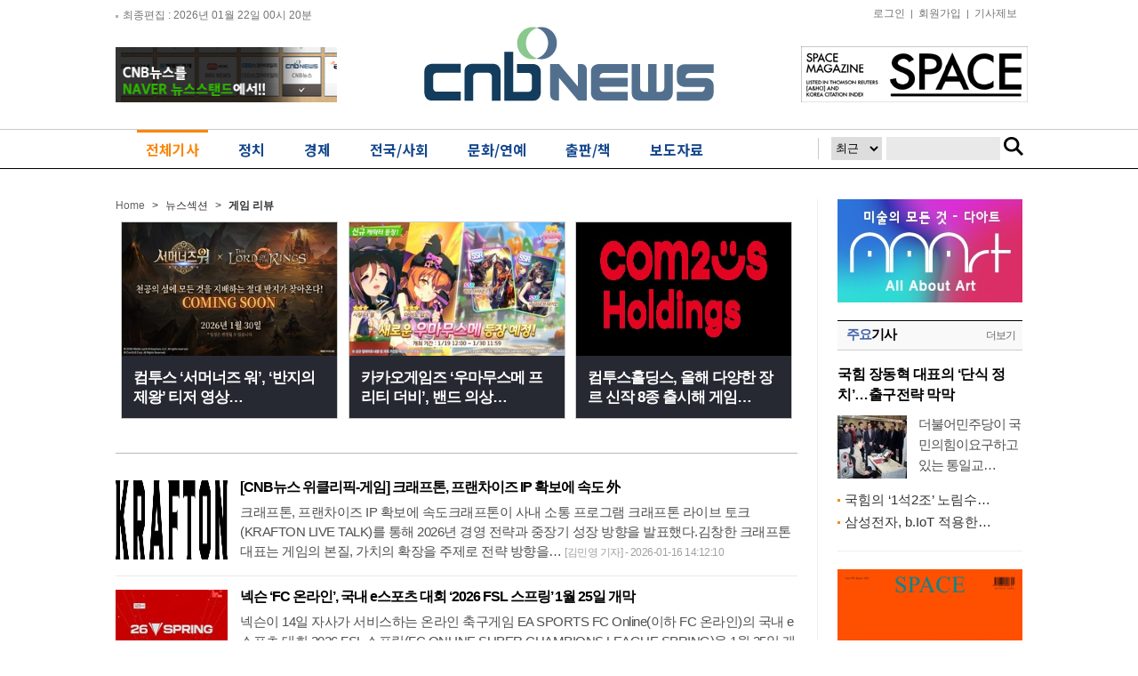

--- FILE ---
content_type: text/html; charset=utf-8
request_url: https://cnbnews.com/news/section.html?sec_no=237
body_size: 10573
content:
<!DOCTYPE html PUBLIC "-//W3C//DTD XHTML 1.0 Transitional//EN" "http://www.w3.org/TR/xhtml1/DTD/xhtml1-transitional.dtd">
<html xmlns="http://www.w3.org/1999/xhtml">
<head>
<meta http-equiv="Content-Type" content="text/html; charset=utf-8" />
<title>믿을수 있는 인터넷 언론 CNB뉴스</title>
<link href="/data/cache/skin/1/index.css?v=1769016236" rel="stylesheet" type="text/css" />
<link href="/data/cache/skin/1/sub_t-cnts.css?v=1769016236" type="text/css" rel="stylesheet" />
<meta name="subject" content="CNB뉴스" />
<meta name="title" content="CNB뉴스" />
<meta name="description" content="CNB뉴스 인터넷신문 솔루션" />
<meta name="copyright" content="CNB뉴스 인터넷신문" />
<meta name="keyword" content="CNB뉴스, 인터넷뉴스솔루션, 뉴스솔루션, 미디어솔루션, 인터넷신문, 종합인터넷신문" />

<link rel='shortcut icon' href='https://www.cnbnews.com/favicon.ico'>
<script src='/plugin/jquery/jquery.min.js'></script>
<script src='/plugin/jquery/jquery-ui.min.js'></script>
<script type='text/javascript' src='/plugin/jquery/plugins/jquery.floatobject-1.0.js'></script>
<script type='text/javascript' src='/plugin/jquery/plugins/jquery.uploadify-v2.1.0/swfobject.js'></script>
<script type='text/javascript' src='/plugin/jquery/plugins/jquery.uploadify-v2.1.0/jquery.uploadify.v2.1.0.min.js'></script>
<script type='text/javascript' src='/plugin/jquery/plugins/jquery.newsticker.js'></script>
<script type='text/javascript' src='/plugin/jquery/plugins/jquery-galleryview/jquery.easing.1.3.js'></script>
<script type='text/javascript' src='/plugin/jquery/plugins/jquery-galleryview/jquery.galleryview-1.1.js'></script>
<script type='text/javascript' src='/plugin/jquery/plugins/jquery-galleryview/jquery.timers-1.1.2.js'></script>
<script type='text/javascript' src='/js/iecontrol.js'></script>
<script type='text/javascript' src='/js/xml_supports.js'></script>
<script type='text/javascript' src='/js/menu.js'></script>
<script type='text/javascript' src='/js/mynews.js'></script>
<script type='text/javascript' src='/js/input.js'></script>
<link rel='stylesheet' href='//code.jquery.com/ui/1.12.1/themes/base/jquery-ui.css' type='text/css'>
<script type='text/javascript' src='/js/jindo/asset/jindo.js' charset='utf-8'></script>
<script type='text/javascript' src='/js/jindo/jindo_mobile_component.js' charset='utf-8'></script>
<script type='text/javascript' src='/js/blockui/jquery.blockUI.js'></script>
<meta name="globalsign-domain-verification" content="HGe4kK82YQbW8PNUyj67HPn6OripcmuGakcJPOge0K" />
</head>
<body>
<!--전체-->
<div id="wrap">

    <!--상단영역-->
    <div id="header">
	<div class="layout_header">

	<!-- hline1_area -->
	<div class="hline1_area">
		<div class="head_line1">
			<div class="left_area"></div>

			<div class="right_area">
				<!--  <ul>
				<li><a href="/">홈</a>|</li>
				<li><a href="javascript:doPopup('/news/request_form.html?mode=report', 600, 600, 'yes')" >기사제보</a>|</li>
								<li><a href="/member/member_login.html" > <img src="/data/skin/layout/1/m01/images/header/btn_login.gif" alt="로그인" /></a></li>
				<li><a href="/member/member_join.html" > <img src="/data/skin/layout/1/m01/images/header/btn_membership.gif" alt="회원가입" /></a></li>
								</ul> -->
				<ul>
										<li><a href="/member/member_login.html" >로그인</a>|</li>
					<li><a href="/member/member_join.html" >회원가입</a>|</li>
					
					<li><a href="javascript:doPopup('/news/request_form.html?mode=report', 600, 600, 'yes')" >기사제보</a></li>
					<!-- <li><a href="/" >후원하기</a></li>-->

				</ul>
			</div>
		</div>
	</div>
	<!-- //hline1_area -->

	<!-- hline2_area -->
	<div class="hline2_area">
		<div class="head_line2">
			<div class="left_bnr"><div><a href="https://www.cnbnews.com/news/banner_click.php?no=194" target="_blank"><img src="/data/banner/banner_1628561836.jpg" width="249" height="62" border="0" alt="배너" /></a></div></div>
			<h1 class="logo"><a href='/' target='_top' onfocus='blur()'><img src='/data/design/logo/toplogo_20230814202626.png'   alt='믿을수 있는 인터넷 언론 CNB뉴스' class='png24' /></a></h1>
			<div class="right_bnr"><div><a href="https://www.cnbnews.com/news/banner_click.php?no=193" target="_blank"><img src="/data/banner/banner_1442967233.jpg" width="255" height="63" border="0" alt="배너" /></a></div></div>


			<!-- <div class="date_search">
			<span class="date">
			<img src="/data/skin/layout/1/m01/images/header/tit_date.gif" alt="최종편집" />
			<span>2026년 01월 22일 00시 20분</span>
			<a href="#" onclick="window.location.reload();"><img src="/data/skin/layout/1/m01/images/header/btn_refresh.gif" alt="새로고침"   /></a>
			</span>

			<form method="post" action="/news/search_result.html">
			<div class="skin_search">
			<input type="text" name="search" value="검색어를 입력하세요"  class="ipt" onfocus="this.value='';" />
			<input type="image" src="/data/skin/layout/1/m01/images/header/btn_search1.gif" alt="검색"   class="btn_search" />
			<a href="/news/search.html" ><img src="/data/skin/layout/1/m01/images/header/btn_search2.gif" alt="상세검색" class="btn_delsearch"  /></a>
			</div>
			</form>
			</div> -->

		</div>
	</div>
	<!-- //hline2_area -->

	<!-- hline3_area -->
	<div class="hline3_area">
		<div class="head_line3">
			<div class="gnb01">
				<ul style="display:none;">
										<li><a href="/news/article_list_all.html" >
												<img class="menuitem" id="menu1" src="/data/menu/1/8.png" alt="전체기사" />
											</a></li>
										<li><a href="/news/section.html?sec_no=56" >
												<img class="menuitem" id="menu2" src="/data/menu/1/2.png" alt="정치" />
											</a></li>
										<li><a href="/news/section.html?sec_no=66" >
												<img class="menuitem" id="menu3" src="/data/menu/1/3.png" alt="경제" />
											</a></li>
										<li><a href="/news/section.html?sec_no=65" >
												<img class="menuitem" id="menu4" src="/data/menu/1/4.png" alt="전국/사회" />
											</a></li>
										<li><a href="/news/section.html?sec_no=5" >
												<img class="menuitem" id="menu5" src="/data/menu/1/30.png" alt="문화/연예" />
											</a></li>
										<li><a href="/news/section.html?sec_no=59" >
												<img class="menuitem" id="menu6" src="/data/menu/1/40.png" alt="출판/책" />
											</a></li>
										<li><a href="/news/section_list_all.html?sec_no=236" >
												<img class="menuitem" id="menu7" src="/data/menu/1/43.png" alt="보도자료" />
											</a></li>
									</ul>
				<link rel="stylesheet" href="https://fonts.googleapis.com/earlyaccess/notosanskr.css">
				<style>
					.layout_header .hline3_area .head_line3 .gnb01 ul:after {content:''; clear:both; display:block;}
					.layout_header .hline3_area .head_line3 .gnb01 ul {height:45px;}
					.layout_header .hline3_area .head_line3 .gnb01 ul li a {text-decoration:none;}
					.layout_header .hline3_area .head_line3 .gnb01 ul li span {font-family:'Noto Sans KR'; font-weight:bold; color:#14478d; border-top:3px solid #fff; padding-bottom:3px; font-size:16px; line-height:39px; padding:0 10px; box-sizing:border-box; display:block;}
					.layout_header .hline3_area .head_line3 .gnb01 ul li.on span {color:#f9870b; border-top:3px solid #f9870b;}
				</style>
				<ul class="gnb_menu">
										<li id="menu1" class="menu1 menuitem">
						<a href="/news/article_list_all.html" >
							<span>전체기사</span>
						</a>
					</li>
										<li id="menu2" class="menu2 menuitem">
						<a href="/news/section.html?sec_no=56" >
							<span>정치</span>
						</a>
					</li>
										<li id="menu3" class="menu3 menuitem">
						<a href="/news/section.html?sec_no=66" >
							<span>경제</span>
						</a>
					</li>
										<li id="menu4" class="menu4 menuitem">
						<a href="/news/section.html?sec_no=65" >
							<span>전국/사회</span>
						</a>
					</li>
										<li id="menu5" class="menu5 menuitem">
						<a href="/news/section.html?sec_no=5" >
							<span>문화/연예</span>
						</a>
					</li>
										<li id="menu6" class="menu6 menuitem">
						<a href="/news/section.html?sec_no=59" >
							<span>출판/책</span>
						</a>
					</li>
										<li id="menu7" class="menu7 menuitem">
						<a href="/news/section_list_all.html?sec_no=236" >
							<span>보도자료</span>
						</a>
					</li>
									</ul>

				<iframe width="245" height="50" src="/iframe/search.html" scrolling="no" frameborder="0" style=" position:absolute; top:0; right:-15px; background:url(/data/skin/layout/1/m01/images/header/btn_line.png) no-repeat left 9px;"></iframe>

				<!--  <div class="smenu">
				<ul>
				<li><input type="image" src="/data/skin/layout/1/m01/images/header/btn_comunity.gif" alt="커뮤니티"  onclick="javascript:location.href='/news/community.html'" /></li>
				<li><input type="image" src="/data/skin/layout/1/m01/images/header/btn_easyview.gif" alt="easyview" onclick="javascript:window.open('/ezview/index.html', 'ezview', 'scrollbars=auto, width=1200, height=600, resizable=1');" /></li>
				</ul>
				</div> -->

			</div>

			<div class="gnb02">
																																							<div class="smenuitem" id="submenu4" style="display:none; position:relative; bottom:0px;  margin-left:170px;">
										<a href="/news/section.html?sec_no=230"  rel="nosublink">경기·인천</a><span class="lnb_line"> |</span> 											<a href="/news/section.html?sec_no=231"  rel="nosublink">부산·울산·경남</a><span class="lnb_line"> |</span> 											<a href="/news/section.html?sec_no=232"  rel="nosublink">대구·경북</a><span class="lnb_line"> |</span> 											<a href="/news/section.html?sec_no=235"  rel="nosublink">광주·전라</a><span class="lnb_line"> |</span> 											<a href="/news/section.html?sec_no=234"  rel="nosublink">대전·세종·충청</a><span class="lnb_line"> |</span> 											<a href="/news/section.html?sec_no=233"  rel="nosublink">강원·제주</a>											</div>
																																									</div>

			</div>
		</div>


	</div>



	<script type="text/javascript">
		var menuimages = [
				'/data/menu/1/8.png','/data/menu/1/8_over.png'
				,'/data/menu/1/2.png','/data/menu/1/2_over.png'
				,'/data/menu/1/3.png','/data/menu/1/3_over.png'
				,'/data/menu/1/4.png','/data/menu/1/4_over.png'
				,'/data/menu/1/30.png','/data/menu/1/30_over.png'
				,'/data/menu/1/40.png','/data/menu/1/40_over.png'
				,'/data/menu/1/43.png','/data/menu/1/43_over.png'
				];

		$(function() {
			$.post("/api/?mode=last_edit", "", function(response){
				$(".left_area").html(response);
			});

			$('.menuitem').mouseover(function() {
				resetMenuOver();
				hideSubMenus();

				try {
					var idValue = $(this).attr('id');
					if (idValue == null || idValue.length <= 4) {
						return;
					}

					var idxNo = idValue.substring(4);
					$('#submenu'+idxNo).css('display', 'inline');
					setMenuOver(idxNo);
				} catch (e) {
				}
			});

			showSubMenu = function(idxNo) {
				try {
					$('#submenu'+idxNo).css('display', 'inline');
				} catch (e) {
				}
			};

			setMenuOver = function(idxNo) {
				try {
					var overImage = menuimages[((idxNo - 1) * 2 + 1)];
					$('#menu'+idxNo).attr('src', overImage);
					$(".layout_header .hline3_area .head_line3 .gnb01 ul li").removeClass("on");
					$('.menu'+idxNo).addClass("on");
				} catch (e) {
				}
			};

			resetMenuOver = function() {
				$('.menuitem').each(function(i) {
					try {
						var idValue = $(this).attr('id');
						if (idValue == null || idValue.length <= 4) {
							return;
						}

						var idxNo = parseInt(idValue.substring(4));
						var origImage = menuimages[(idxNo - 1) * 2];
						var overImage = menuimages[((idxNo - 1) * 2 + 1)];

						$(this).attr('src', origImage);
					} catch (e) {
					}
				});
			};

			hideSubMenus = function() {
				$('.smenuitem').each(function(i) {
					try {
						var idValue = $(this).attr('id');
						if (idValue == null || idValue.length <= 7) {
							return;
						}
						var idxNo = idValue.substring(7);
						$('#submenu'+idxNo).css('display', 'none');
					} catch (e) {
					}
				});
			};

						setMenuOver(1);
			showSubMenu(1);
					});

		function blockUiCall()
		{
			$.blockUI({
				message: '<h1 style="font-size: 29px;">Please wait.</h1>',
				css: {
					border: 'none',
					padding: '15px',
					backgroundColor: '#000',
					'-webkit-border-radius': '10px',
					'-moz-border-radius': '10px',
					opacity: .5,
					color: '#fff'
				}
			});
		}

		function unblockUiCall()
		{
			$.unblockUI();
		}
	</script>

	<!-- Global site tag (gtag.js) - Google Analytics -->
	<script async src="https://www.googletagmanager.com/gtag/js?id=G-F30Y8Q07NF"></script>
	<script>
		window.dataLayer = window.dataLayer || [];
		function gtag(){dataLayer.push(arguments);}
		gtag('js', new Date());

		gtag('config', 'G-F30Y8Q07NF');
	</script>
	<!--script>
	(function(i,s,o,g,r,a,m){i['GoogleAnalyticsObject']=r;i[r]=i[r]||function(){
	(i[r].q=i[r].q||[]).push(arguments)},i[r].l=1*new Date();a=s.createElement(o),
	m=s.getElementsByTagName(o)[0];a.async=1;a.src=g;m.parentNode.insertBefore(a,m)
	})(window,document,'script','https://www.google-analytics.com/analytics.js','ga');

	ga('create', 'UA-87991134-1', 'auto');
	ga('send', 'pageview');

	</script-->        
    </div>
    <!--//상단영역-->
    
    
    
    <!--본문영역-->
    <div id="container">
    	<!--컨테이너 레이아웃-->
    	<div class="layout_container">
        
            <!--컨테이너영역-->
            <div class="sub4_container">
            
            	<!-- 헤드라인 1단 2단 3단 합친영역-->
            	<div class="section_h123">
                
                    <!-- 헤드라인 1단 2단 합친영역-->
                    <div class="section_h12">
                    
                        <!--내비게이션-->
                        <div class="navi">
							<span class="home">
							<a href="/">Home</a></span>
							<span class="arr">&gt;</span>
														뉴스섹션
																					<span class="arr">&gt;</span>
							<b><span class="point_txt">게임 리뷰</span></b>
													</div>
                        <!--//내비게이션-->
                    
                        
                        <!--1단 2단 합친영역-->
                        <div class="section_12">
                        <div class="m01_arl43">
<div class="top_box">
          <dl>
                      <dt><a href="/news/article.html?no=774151"><img src="https://www.cnbnews.com/data/cache/public/photos/cdn/20260104/art_1768894721_242x180.jpg" width="242" height="150" alt="컴투스 ‘서머너즈 워’, ‘반지의 제왕’ 티저 영상 공개" /></a>

      </dt>
                <dd class="m1 article_title">
        <strong><a href="/news/article.html?no=774151">
        컴투스 ‘서머너즈 워’, ‘반지의 제왕’ 티저 영상…
        </a></strong>
        <!--<span><a href="/news/article.html?no=774151"></a></sapn>-->
        </dd>
    </dl>
	         <dl>
                      <dt><a href="/news/article.html?no=773869"><img src="https://www.cnbnews.com/data/cache/public/photos/cdn/20260104/art_1768807924_242x180.jpg" width="242" height="150" alt="카카오게임즈 ‘우마무스메 프리티 더비’, 밴드 의상 육성 우마무스메 업데이트" /></a>

      </dt>
                <dd class="m1 article_title">
        <strong><a href="/news/article.html?no=773869">
        카카오게임즈 ‘우마무스메 프리티 더비’, 밴드 의상…
        </a></strong>
        <!--<span><a href="/news/article.html?no=773869"></a></sapn>-->
        </dd>
    </dl>
	         <dl style="margin-left:5px;">
                      <dt><a href="/news/article.html?no=773788"><img src="https://www.cnbnews.com/data/cache/public/photos/cdn/20260104/art_1768798483_242x180.jpg" width="242" height="150" alt="컴투스홀딩스, 올해 다양한 장르 신작 8종 출시해 게임 사업 성장 도모" /></a>

      </dt>
                <dd class="m1 article_title">
        <strong><a href="/news/article.html?no=773788">
        컴투스홀딩스, 올해 다양한 장르 신작 8종 출시해 게임…
        </a></strong>
        <!--<span><a href="/news/article.html?no=773788"></a></sapn>-->
        </dd>
    </dl>
	      </div>
</div><div style='width:100%; height:30px;'></div>
<div class="m01_arl44">

	  <table width="100%" border="0" cellspacing="0" cellpadding="0" style="padding:0 0 0px 0">
	<tr>
		<td width="140" valign="top">
			<table border="0" cellpadding="0" cellspacing="0">
			  <tr>
			    <td><a href="/news/article.html?no=773481" class="text16dkblue" style="margin-bottom: 0px;" >
			      			      <img src="https://www.cnbnews.com/data/cache/public/photos/cdn/20260103/art_1768525909_126x89.jpg" alt="" width="126" height="89"/>
			      			      </a></td>
		      </tr>
	    </table></td>
		<td align="left" valign="top"><table width="100%" border="0" cellspacing="0" cellpadding="0" >
		  <tr>
		    <td height="25"  valign="top" class="text16dkblue article_title"><a href="/news/article.html?no=773481">
		      		      [CNB뉴스 위클리픽-게임] 크래프톤, 프랜차이즈 IP 확보에 속도 外
		      		      </a></td>
	      </tr>
		  <tr>
		    <td style="line-height:22px;" class="article_body"><a href="/news/article.html?no=773481" >
		      			      크래프톤, 프랜차이즈 IP 확보에 속도크래프톤이 사내 소통 프로그램 크래프톤 라이브 토크(KRAFTON LIVE TALK)를 통해 2026년 경영 전략과 중장기 성장 방향을 발표했다.김창한 크래프톤 대표는 게임의 본질, 가치의 확장을 주제로 전략 방향을… <font style="color:#A0A0A0; font-size:12px;"> [김민영 기자] -
	              2026-01-16 14:12:10
	                            </font>
		      		      </a></td>
	      </tr>
	    </table></td>
	</tr>
	</table>
  <table width="100%" border="0" cellspacing="0" cellpadding="0">
	<tr><td height="15" style="border-bottom:1px solid #eaeaea;"></td></tr>
	<tr>
	  <td height="15"></td>
    </tr>
	</table>
	  <table width="100%" border="0" cellspacing="0" cellpadding="0" style="padding:0 0 0px 0">
	<tr>
		<td width="140" valign="top">
			<table border="0" cellpadding="0" cellspacing="0">
			  <tr>
			    <td><a href="/news/article.html?no=773127" class="text16dkblue" style="margin-bottom: 0px;" >
			      			      <img src="https://www.cnbnews.com/data/cache/public/photos/cdn/20260103/art_1768377361_126x89.jpg" alt="" width="126" height="89"/>
			      			      </a></td>
		      </tr>
	    </table></td>
		<td align="left" valign="top"><table width="100%" border="0" cellspacing="0" cellpadding="0" >
		  <tr>
		    <td height="25"  valign="top" class="text16dkblue article_title"><a href="/news/article.html?no=773127">
		      		      넥슨 ‘FC 온라인’, 국내 e스포츠 대회 ‘2026 FSL 스프링’ 1월 25일 개막
		      		      </a></td>
	      </tr>
		  <tr>
		    <td style="line-height:22px;" class="article_body"><a href="/news/article.html?no=773127" >
		      			      넥슨이 14일 자사가 서비스하는 온라인 축구게임 EA SPORTS FC Online(이하 FC 온라인)의 국내 e스포츠 대회 2026 FSL 스프링(FC ONLINE SUPER CHAMPIONS LEAGUE SPRING)을 1월 25일 개막한다고 밝혔다.올해 FSL은 스프링, 서머… <font style="color:#A0A0A0; font-size:12px;"> [김민영 기자] -
	              2026-01-14 17:21:48
	                            </font>
		      		      </a></td>
	      </tr>
	    </table></td>
	</tr>
	</table>
  <table width="100%" border="0" cellspacing="0" cellpadding="0">
	<tr><td height="15" style="border-bottom:1px solid #eaeaea;"></td></tr>
	<tr>
	  <td height="15"></td>
    </tr>
	</table>
	  <table width="100%" border="0" cellspacing="0" cellpadding="0" style="padding:0 0 0px 0">
	<tr>
		<td width="140" valign="top">
			<table border="0" cellpadding="0" cellspacing="0">
			  <tr>
			    <td><a href="/news/article.html?no=772967" class="text16dkblue" style="margin-bottom: 0px;" >
			      			      <img src="https://www.cnbnews.com/data/cache/public/photos/cdn/20260103/art_1768351594_126x89.jpg" alt="" width="126" height="89"/>
			      			      </a></td>
		      </tr>
	    </table></td>
		<td align="left" valign="top"><table width="100%" border="0" cellspacing="0" cellpadding="0" >
		  <tr>
		    <td height="25"  valign="top" class="text16dkblue article_title"><a href="/news/article.html?no=772967">
		      		      넥슨, ‘블루 아카이브’ 이벤트 스토리 ‘우리는 오컬트 연구회!’ 업데이트
		      		      </a></td>
	      </tr>
		  <tr>
		    <td style="line-height:22px;" class="article_body"><a href="/news/article.html?no=772967" >
		      			      넥슨이 서브컬처 게임 블루 아카이브에 신규 이벤트 스토리를 추가하고 캐릭터 2종을 업데이트했다고 14일 밝혔다.먼저, 이벤트 스토리 우리는 오컬트 연구회! ~학원의 불가사의와 고대 주문~을 새롭게 추가했다. 이번 스토리에서는 와일드헌트 예술학… <font style="color:#A0A0A0; font-size:12px;"> [김민영 기자] -
	              2026-01-14 10:14:53
	                            </font>
		      		      </a></td>
	      </tr>
	    </table></td>
	</tr>
	</table>
  <table width="100%" border="0" cellspacing="0" cellpadding="0">
	<tr><td height="15" style="border-bottom:1px solid #eaeaea;"></td></tr>
	<tr>
	  <td height="15"></td>
    </tr>
	</table>
	  <table width="100%" border="0" cellspacing="0" cellpadding="0" style="padding:0 0 0px 0">
	<tr>
		<td width="140" valign="top">
			<table border="0" cellpadding="0" cellspacing="0">
			  <tr>
			    <td><a href="/news/article.html?no=772207" class="text16dkblue" style="margin-bottom: 0px;" >
			      			      <img src="https://www.cnbnews.com/data/cache/public/photos/cdn/20260102/art_1767920075_126x89.jpg" alt="" width="126" height="89"/>
			      			      </a></td>
		      </tr>
	    </table></td>
		<td align="left" valign="top"><table width="100%" border="0" cellspacing="0" cellpadding="0" >
		  <tr>
		    <td height="25"  valign="top" class="text16dkblue article_title"><a href="/news/article.html?no=772207">
		      		      [CNB뉴스 위클리픽-게임] 스마일게이트 로스트아크, ‘고통의 마녀 세르카’ 업데이트…
		      		      </a></td>
	      </tr>
		  <tr>
		    <td style="line-height:22px;" class="article_body"><a href="/news/article.html?no=772207" >
		      			      스마일게이트 로스트아크, 고통의 마녀 세르카 업데이트스마일게이트가 MMORPG(다중접속역할수행게임) 로스트아크에 신규 그림자 레이드 고통의 마녀 세르카&#39;를 업데이트했다고 밝혔다.이번 업데이트에서는 1부 엔딩 스토리인 심연의 끝을… <font style="color:#A0A0A0; font-size:12px;"> [김민영 기자] -
	              2026-01-09 13:43:48
	                            </font>
		      		      </a></td>
	      </tr>
	    </table></td>
	</tr>
	</table>
  <table width="100%" border="0" cellspacing="0" cellpadding="0">
	<tr><td height="15" style="border-bottom:1px solid #eaeaea;"></td></tr>
	<tr>
	  <td height="15"></td>
    </tr>
	</table>
	  <table width="100%" border="0" cellspacing="0" cellpadding="0" style="padding:0 0 0px 0">
	<tr>
		<td width="140" valign="top">
			<table border="0" cellpadding="0" cellspacing="0">
			  <tr>
			    <td><a href="/news/article.html?no=771978" class="text16dkblue" style="margin-bottom: 0px;" >
			      			      <img src="https://www.cnbnews.com/data/cache/public/photos/cdn/20260102/art_1767840676_126x89.jpg" alt="" width="126" height="89"/>
			      			      </a></td>
		      </tr>
	    </table></td>
		<td align="left" valign="top"><table width="100%" border="0" cellspacing="0" cellpadding="0" >
		  <tr>
		    <td height="25"  valign="top" class="text16dkblue article_title"><a href="/news/article.html?no=771978">
		      		      펄어비스 붉은사막, CES에서 엔비디아의 지포스 나우 클라우드 서비스 공개
		      		      </a></td>
	      </tr>
		  <tr>
		    <td style="line-height:22px;" class="article_body"><a href="/news/article.html?no=771978" >
		      			      펄어비스가 오픈월드 액션 어드벤처 게임 붉은사막(Crimson Desert)이 CES 2026에서 엔비디아(NVIDIA)의 지포스 나우(GeForce NOW)에서도 출시한다고 8일 밝혔다.미국 라스베이거스에서 열린 세계 전자 전시회 CES 행사에서 붉은사막… <font style="color:#A0A0A0; font-size:12px;"> [김민영 기자] -
	              2026-01-08 11:56:48
	                            </font>
		      		      </a></td>
	      </tr>
	    </table></td>
	</tr>
	</table>
  <table width="100%" border="0" cellspacing="0" cellpadding="0">
	<tr><td height="15" style="border-bottom:1px solid #eaeaea;"></td></tr>
	<tr>
	  <td height="15"></td>
    </tr>
	</table>
	  <table width="100%" border="0" cellspacing="0" cellpadding="0" style="padding:0 0 0px 0">
	<tr>
		<td width="140" valign="top">
			<table border="0" cellpadding="0" cellspacing="0">
			  <tr>
			    <td><a href="/news/article.html?no=771524" class="text16dkblue" style="margin-bottom: 0px;" >
			      			      <img src="https://www.cnbnews.com/data/cache/public/photos/cdn/20260102/art_1767682003_126x89.jpg" alt="" width="126" height="89"/>
			      			      </a></td>
		      </tr>
	    </table></td>
		<td align="left" valign="top"><table width="100%" border="0" cellspacing="0" cellpadding="0" >
		  <tr>
		    <td height="25"  valign="top" class="text16dkblue article_title"><a href="/news/article.html?no=771524">
		      		      라인게임즈 ‘창세기전 모바일’, 신규 아우터 원 캐릭터 ‘시라노’ PV 풀 버전 공개
		      		      </a></td>
	      </tr>
		  <tr>
		    <td style="line-height:22px;" class="article_body"><a href="/news/article.html?no=771524" >
		      			      라인게임즈는 미어캣게임즈가 개발하고 자사가 서비스하는 모바일 SRPG 창세기전 모바일: 아수라 프로젝트(이하 창세기전 모바일)에서 등장 예정인 신규 캐릭터 시라노 번스타인의 프로모션 영상(PV) 풀 버전을 공개했다고 6일 밝혔다.시라노 번스타… <font style="color:#A0A0A0; font-size:12px;"> [김민영 기자] -
	              2026-01-06 16:56:35
	                            </font>
		      		      </a></td>
	      </tr>
	    </table></td>
	</tr>
	</table>
  <table width="100%" border="0" cellspacing="0" cellpadding="0">
	<tr><td height="15" style="border-bottom:1px solid #eaeaea;"></td></tr>
	<tr>
	  <td height="15"></td>
    </tr>
	</table>
	  <table width="100%" border="0" cellspacing="0" cellpadding="0" style="padding:0 0 0px 0">
	<tr>
		<td width="140" valign="top">
			<table border="0" cellpadding="0" cellspacing="0">
			  <tr>
			    <td><a href="/news/article.html?no=771286" class="text16dkblue" style="margin-bottom: 0px;" >
			      			      <img src="https://www.cnbnews.com/data/cache/public/photos/cdn/20260102/art_1767596946_126x89.jpg" alt="" width="126" height="89"/>
			      			      </a></td>
		      </tr>
	    </table></td>
		<td align="left" valign="top"><table width="100%" border="0" cellspacing="0" cellpadding="0" >
		  <tr>
		    <td height="25"  valign="top" class="text16dkblue article_title"><a href="/news/article.html?no=771286">
		      		      넥슨, ‘카스온라인’ 이용자 참여 행사 ‘대운동회 : 청백전’ 진행
		      		      </a></td>
	      </tr>
		  <tr>
		    <td style="line-height:22px;" class="article_body"><a href="/news/article.html?no=771286" >
		      			      넥슨은 FPS게임 카운터-스트라이크 온라인(이하 카스온라인) 이용자 참여 행사 대운동회 : 청백전을 지난 3일 진행했다고 5일 밝혔다.서울 중구에 위치한 GGX에서 온라인 생중계와 함께 진행한 이번 행사는 좀비와 인간 진영으로 나눠 청백전을 펼치는… <font style="color:#A0A0A0; font-size:12px;"> [김민영 기자] -
	              2026-01-05 16:54:53
	                            </font>
		      		      </a></td>
	      </tr>
	    </table></td>
	</tr>
	</table>
  <table width="100%" border="0" cellspacing="0" cellpadding="0">
	<tr><td height="15" style="border-bottom:1px solid #eaeaea;"></td></tr>
	<tr>
	  <td height="15"></td>
    </tr>
	</table>
	  <table width="100%" border="0" cellspacing="0" cellpadding="0" style="padding:0 0 0px 0">
	<tr>
		<td width="140" valign="top">
			<table border="0" cellpadding="0" cellspacing="0">
			  <tr>
			    <td><a href="/news/article.html?no=770235" class="text16dkblue" style="margin-bottom: 0px;" >
			      			      <img src="https://www.cnbnews.com/data/cache/public/photos/cdn/20251201/art_1766989895_126x89.jpg" alt="" width="126" height="89"/>
			      			      </a></td>
		      </tr>
	    </table></td>
		<td align="left" valign="top"><table width="100%" border="0" cellspacing="0" cellpadding="0" >
		  <tr>
		    <td height="25"  valign="top" class="text16dkblue article_title"><a href="/news/article.html?no=770235">
		      		      넷마블 ‘리니지2 레볼루션’, ‘9주년’ 업데이트 진행
		      		      </a></td>
	      </tr>
		  <tr>
		    <td style="line-height:22px;" class="article_body"><a href="/news/article.html?no=770235" >
		      			      넷마블은 모바일 MMORPG 리니지2 레볼루션에서 9주년을 맞아 신규 클래스 및 신서버 추가 등 대규모 업데이트를 진행했다고 29일 밝혔다.이번 업데이트를 통해 새롭게 선보이는 신규 클래스는 데스나이트다. 데스나이트는 카마엘 이후 3년 만에 선보… <font style="color:#A0A0A0; font-size:12px;"> [김민영 기자] -
	              2025-12-29 16:22:46
	                            </font>
		      		      </a></td>
	      </tr>
	    </table></td>
	</tr>
	</table>
  <table width="100%" border="0" cellspacing="0" cellpadding="0">
	<tr><td height="15" style="border-bottom:1px solid #eaeaea;"></td></tr>
	<tr>
	  <td height="15"></td>
    </tr>
	</table>
	
</div><div><a href="https://www.cnbnews.com/news/banner_click.php?no=" target="_self"> </a></div><div style='width:100%; height:10px;'></div>
<div class="m01_arl49">
   <span class="more"><a href="/news/section_list_all.html?sec_no=237"><img src="/data/skin/content/1/m01_arl49/images/btn_viewmore_1.png" border="0" title="기사 더보기" /></a></span>
</div>                             
                        </div>
                        <!--//1단 2단 합친영역-->
                    
                    </div>
                    <!-- //헤드라인 1단 2단 합친영역-->
                    
                    <!-- 레이아웃 공백 
                    <div class="space_layout">&nbsp; </div>
                    <!-- //레이아웃 공백 -->
                     
                    <!-- 3단 헤드라인 영역-->
					<div class="section_h3">
						<!-- 검색영역 -->
						<div style='padding-bottom:10px;text-align:center;'><a href="https://www.cnbnews.com/news/banner_click.php?no=327" target="_blank"><img src="/data/banner/banner_1466160994.jpg" width="208" height="116" border="0" alt="배너" /></a></div><div style='width:100%; height:10px;'></div>
<div class="m01_arl46">
    <h2><span>주요</span>기사</h2>
    	    <h3><a href="/news/article.html?no=774281">국힘 장동혁 대표의 ‘단식 정치’…출구전략 막막</a></h3>
    <dl>
                <dt><a href="/news/article.html?no=774281"><img src="https://www.cnbnews.com/data/cache/public/photos/cdn/20260104/art_1768961636_78x71.jpg"  width="78" height="71" alt="국힘 장동혁 대표의 ‘단식 정치’…출구전략 막막" /></a></dt>
              <dd><a href="/news/article.html?no=774281">더불어민주당이 국민의힘이요구하고 있는 통일교…</a></dd>
    </dl>
    <ul>
	    	        <li><a href="/news/article.html?no=774276">국힘의 ‘1석2조’ 노림수…</a></li>
        	        <li><a href="/news/article.html?no=774234">삼성전자, b.IoT 적용한…</a></li>
        	</ul>
    <span class="more"><a href="/news/section.html?sec_no=214">더보기</a></span> 
</div><div style='padding-bottom:10px;text-align:center;'><a href="https://www.cnbnews.com/news/banner_click.php?no=726" target="_blank"><img src="/data/banner/banner_1767053790.jpg" width="208" height="215" border="0" alt="배너" /></a></div><iframe width="208" height="305" src="/iframe/tab5.html" scrolling="no" frameborder="0"></iframe><div class="m01_arl45">
  <h2>
        <span>포토</span>뉴스
      </h2>
  <span class="more"><a href="/news/section.html?sec_no=7">더보기</a></span>
  <div class="inframe">
    <div class="bigpic">
      <div class="arrow_left" style="cursor:pointer;"><img src="/data/skin/content/1/m01_arl45/images/arr_lf.png" /></div>
      <div class="arrow_right" style="cursor:pointer;"><img src="/data/skin/content/1/m01_arl45/images/arr_rt.png" /></div>
                  
      <dl class="art0">
            <dt>
            <a href="/news/article.html?no=773678"><img src="https://www.cnbnews.com/data/cache/public/photos/cdn/20260104/art_1768748888_208x165.jpg" alt="" width="208" height="165"/> </a>
            </dt>
      <dd>
      <a href="/news/article.html?no=773678">[포토] 순백의 설산 인제 곰…</a>
      </dd>
      </dl>
                  <dl class="art1" style="display:none;">
            <dt>
            <a href="/news/article.html?no=773201"><img src="https://www.cnbnews.com/data/cache/public/photos/cdn/20260103/art_1768408235_208x165.jpg" alt="" width="208" height="165"/> </a>
            </dt>
      <dd>
      <a href="/news/article.html?no=773201">[포토] 인제 백담사 계곡 설…</a>
      </dd>
      </dl>
                  <dl class="art2" style="display:none;">
            <dt>
            <a href="/news/article.html?no=772725"><img src="https://www.cnbnews.com/data/cache/public/photos/cdn/20260103/art_1768268293_208x165.jpg" alt="" width="208" height="165"/> </a>
            </dt>
      <dd>
      <a href="/news/article.html?no=772725">서울시, ‘어번 플라타너스’-…</a>
      </dd>
      </dl>
                  <dl class="art3" style="display:none;">
            <dt>
            <a href="/news/article.html?no=772390"><img src="https://www.cnbnews.com/data/cache/public/photos/cdn/20260102/art_1768046774_208x165.jpg" alt="" width="208" height="165"/> </a>
            </dt>
      <dd>
      <a href="/news/article.html?no=772390">[포토] 2026 UIAA 경북 청송…</a>
      </dd>
      </dl>
                  <dl class="art4" style="display:none;">
            <dt>
            <a href="/news/article.html?no=772345"><img src="https://www.cnbnews.com/data/cache/public/photos/cdn/20260102/art_1767947172_208x165.jpg" alt="" width="208" height="165"/> </a>
            </dt>
      <dd>
      <a href="/news/article.html?no=772345">[포토] 화천군, 수온 적응 마…</a>
      </dd>
      </dl>
          </div>
    <div style="clear:both"></div>
  </div>
</div>

<script>
$('.arrow_right').click(function() {
  if($('.art0').css('display') == 'block') {
    $('.art0').css('display', 'none');
    $('.art1').css('display', 'block');
  } else if($('.art1').css('display') == 'block') {
    $('.art1').css('display', 'none');
    $('.art2').css('display', 'block');
  } else if($('.art2').css('display') == 'block') {
    $('.art2').css('display', 'none');
    $('.art3').css('display', 'block');
  } else if($('.art3').css('display') == 'block') {
    $('.art3').css('display', 'none');
    $('.art4').css('display', 'block');
  } else if($('.art4').css('display') == 'block') {
    $('.art4').css('display', 'none');
    $('.art0').css('display', 'block');
  }
});

$('.arrow_left').click(function() {
  if($('.art0').css('display') == 'block') {
    $('.art0').css('display', 'none');
    $('.art4').css('display', 'block');
  } else if($('.art1').css('display') == 'block') {
    $('.art1').css('display', 'none');
    $('.art0').css('display', 'block');
  } else if($('.art2').css('display') == 'block') {
    $('.art2').css('display', 'none');
    $('.art1').css('display', 'block');
  } else if($('.art3').css('display') == 'block') {
    $('.art3').css('display', 'none');
    $('.art2').css('display', 'block');
  } else if($('.art4').css('display') == 'block') {
    $('.art4').css('display', 'none');
    $('.art3').css('display', 'block');
  }
});
</script><style>
.arl47_tit {}
.arl47_tit h2 { font-weight:bold; font-size:15px; padding:7px 0 10px 10px; color:#000; border-top:1px solid #000; border-bottom:1px solid #ccc; background-color:#f9f9f9; letter-spacing:-1px; } 
.arl47_tit h2 span { color:#4363ac; }
</style>

<div class="arl47_tit">
	<h2><span>섹션별</span> 주요기사</h2>
</div><div class="m01_arl47">
	<div class="news_list">
		<a href="/news/section.html?sec_no=56">
			<h3>정치</h3>
		</a>

		<ul>
						<li>
            <dl>
            <dt><a href="/news/article.html?no=774352">‘이혜훈 철회 가능성’에 李대통령 “원고 측 입장…</a></dt>
            <dd>
                              <a href="/news/article.html?no=774352"><img src="https://www.cnbnews.com/data/cache/public/photos/cdn/20260104/art_1768973374_78x71.jpg" width="78" height="71" alt="‘이혜훈 철회 가능성’에 李대통령 “원고 측 입장만 듣고는 판단 불가”"/></a>
                          </dd>
            </dl>
            </li>
					</ul> 
	</div>
</div> <div class="m01_arl47">
	<div class="news_list">
		<a href="/news/section.html?sec_no=66">
			<h3>경제</h3>
		</a>

		<ul>
						<li>
            <dl>
            <dt><a href="/news/article.html?no=774414">펄어비스, 검은사막 ‘올비아 아카데미’ 개교</a></dt>
            <dd>
                              <a href="/news/article.html?no=774414"><img src="https://www.cnbnews.com/data/cache/public/photos/cdn/20260104/art_1768981381_78x71.jpg" width="78" height="71" alt="펄어비스, 검은사막 ‘올비아 아카데미’ 개교"/></a>
                          </dd>
            </dl>
            </li>
					</ul> 
	</div>
</div> <div class="m01_arl47">
	<div class="news_list">
		<a href="/news/section.html?sec_no=65">
			<h3>사회</h3>
		</a>

		<ul>
						<li>
            <dl>
            <dt><a href="/news/article.html?no=774484">양주시 강력추천 '2026년 올해의 책'…어떤 작품이…</a></dt>
            <dd>
                              <a href="/news/article.html?no=774484"><img src="https://www.cnbnews.com/data/cache/public/photos/cdn/20260104/art_1769007233_78x71.jpg" width="78" height="71" alt="양주시 강력추천 '2026년 올해의 책'…어떤 작품이 선정됐나?"/></a>
                          </dd>
            </dl>
            </li>
					</ul> 
	</div>
</div> <div class="m01_arl47">
	<div class="news_list">
		<a href="/news/section.html?sec_no=5">
			<h3>문화/연예</h3>
		</a>

		<ul>
						<li>
            <dl>
            <dt><a href="/news/article.html?no=774285">서울시, ‘2026 서울국제정원박람회’ 서울숲에서…</a></dt>
            <dd>
                              <a href="/news/article.html?no=774285"><img src="https://www.cnbnews.com/data/cache/public/photos/cdn/20260104/art_1768962362_78x71.jpg" width="78" height="71" alt="서울시, ‘2026 서울국제정원박람회’ 서울숲에서 개최"/></a>
                          </dd>
            </dl>
            </li>
					</ul> 
	</div>
</div> <div class="m01_arl47">
	<div class="news_list">
		<a href="/news/section.html?sec_no=59">
			<h3>출판/책</h3>
		</a>

		<ul>
						<li>
            <dl>
            <dt><a href="/news/article.html?no=772729">‘금관문화훈장’ 황석영 작가, 팽나무 600년 다룬…</a></dt>
            <dd>
                              <a href="/news/article.html?no=772729"><img src="https://www.cnbnews.com/data/cache/public/photos/cdn/20260103/art_1768268795_78x71.jpg" width="78" height="71" alt="‘금관문화훈장’ 황석영 작가, 팽나무 600년 다룬 ‘할매’로 활동 재개"/></a>
                          </dd>
            </dl>
            </li>
					</ul> 
	</div>
</div> <div class="m01_arl47">
	<div class="news_list">
		<a href="/news/section.html?sec_no=34">
			<h3>건강</h3>
		</a>

		<ul>
						<li>
            <dl>
            <dt><a href="/news/article.html?no=440142">‘코어근육 운동’ 면역력 강화·허리통증 도움</a></dt>
            <dd>
                              <a href="/news/article.html?no=440142"><img src="https://www.cnbnews.com/data/cache/public/photos/cdn/20200312/art_1584411576_78x71.jpg" width="78" height="71" alt="‘코어근육 운동’ 면역력 강화·허리통증 도움"/></a>
                          </dd>
            </dl>
            </li>
					</ul> 
	</div>
</div> 
						<!-- //검색영역 -->

					</div>
                    <!-- //3단 헤드라인 영역-->

                
                </div>
                <!-- //헤드라인 1단 2단 3단 합친영역-->
            
            
            </div>
            <!--//컨테이너영역-->    
        
        </div>
        <!--//컨테이너 레이아웃-->    
    </div>
    <!--//본문영역-->
    
    
    <!--하단영역-->
    <div id="footer">
    <div class="layout_footer">
	<div class="copyright_area">
		<div class="copyright">
			<div class="logo">
				<a href='/' target='_top' onfocus='blur()'><img src='/data/design/logo/taillogo_20230712113446.jpg' alt='로고' width=80 height=61  /></a>
			</div>

			<div class="menu_area">
				<div class="menu">
					<ul>
						<li class="strong">CNBNEWS&nbsp;&nbsp;&nbsp;</li>
						<li><a href="/news/article_list_all.html">전체기사</a></li>
						<li><a href="/news/section.html?sec_no=56">정치</a></li>
						<li><a href="/news/section.html?sec_no=66">경제</a></li>
						<li><a href="/news/section.html?sec_no=65">사회</a></li>
						<li><a href="/news/section.html?sec_no=63">문화/연예</a></li>
						<li><a href="http://art.cnbnews.com" target="_blank">ART&nbsp;IN</a></li>
						<li><a href="/news/section.html?sec_no=59">출판/책</a></li>
						<li><a href="/home/company.html?page_no=9">인재 채용</a></li>
					</ul>
					<ul>
						<li class="strong">CNB 미디어&nbsp;&nbsp;</li>
						<li><a href="/home/company.html?page_no=1">CNBNEWS소개</a></li>
						<li><a href="/home/company.html?page_no=2">광고/영업문의</a></li>
						<li><a href="/home/company.html?page_no=3">기사작성시유의사항</a></li>
						<!--<li><a href="/mybbs/bbs.html?bbs_code=free">자유게시판</a></li>-->
						<!--<li><a href="/mybbs/bbs.html?bbs_code=notice">공지사항</a></li>-->
						<li><a href="/home/company.html?page_no=4">찾아오시는길</a></li>
						<li><a href="javascript:doPopup('/member/agree_info.html?mode=member&type=main', 600, 600, 'yes')">이용약관</a></li>
					<!-- <li><a href="javascript:doPopup('/member/agree_info.html?mode=email&type=main', 600, 600, 'yes')">이메일 무단수집거부</a>|</li>
					<li><a href="javascript:doPopup('/news/request_form.html?mode=report', 600, 600, 'yes')">기사제보</a>|</li> -->
					<li><a href="/home/company.html?page_no=5"><strong>개인정보취급방침</strong></a></li>
					<li class="bgnone"><a href="/home/company.html?page_no=8"><strong>청소년보호방침</strong></a></li>
				</ul>
			</div>
		</div>

		<div class="add">
			ⓒ 2004~2024 Copyright by CNBNEWS. All rights reserved. (주)CNB미디어 사업자등록번호 : 206-81-40424 전화 02-396-3733  FAX:02-396-7330<br />
대표이사 : 황용철   서울시 서대문구 연희로 52-20  정기간행물 등록번호 : 서울아00105 (2005.11.7)   발행일 : 2005.4.11        CNB뉴스 발행인·편집인: 황용철, 편집국장 : 도기천,  <br />
청소년보호책임자 : 류창림, CNB뉴스에 실린 내용 중 제휴기사, 칼럼 등 일부 내용은 CNB뉴스의 공식 견해와 다를 수 있습니다.
		</div>

		<!--div class="familysite">
			<select name="select" onchange="gourl(this.options[this.selectedIndex].value)">
				<option>Family site</option>
				<option value="http://weekly.cnbnews.com">씨앤비저널</option>
				<option value="http://art.cnbnews.com">ART&nbsp;IN</option>
			</select>
		</div-->

		<!--<div class="powered">
		<a href="http://www.kpf.or.kr/" target="_blank"><img src="/data/skin/layout/1/m01/images/footer/powered.png" alt="powered by 한국언론진흥재단" /></A>
		</div>-->
	</div>
</div>
</div>

<script type="text/javascript">document.write(unescape("%3Cscript src='/weblog/gtracker.js' type='text/javascript'%3E%3C/script%3E"));</script>

<script type="text/javascript">
$.post("//weblog.ssc.co.kr/weblog", "referer="+encodeURIComponent(document.referrer)+"&site_code=cnb");

$(function(){
$("a").click(function(){
var type = $(this).data("cnt_type");
if(typeof(type) != "undefined")
{
$.post("//weblog.ssc.co.kr/weblog/tracking", "site_code=cnb&type="+type+"&target_url="+encodeURIComponent($(this).attr("href")));
}
});
});
</script>

<script type="text/javascript" src="//wcs.naver.net/wcslog.js"></script>
<script type="text/javascript">
	if(!wcs_add) var wcs_add = {};
	wcs_add["wa"] = "57de435e2029e8";
	if(window.wcs) {
		wcs_do();
	}
</script>

<script type="text/javascript">
if(!wcs_add) var wcs_add = {};
wcs_add["wa"] = "be4a55cb6a7f10";
if(window.wcs) {
  wcs_do();
}
</script>    
    </div>
    <!--//하단영역-->
    

</div>
<!--//전체-->
</body>
</html>

<!-- MAKE FILE (2026-01-22 02:23:56) -->

--- FILE ---
content_type: text/html; charset=UTF-8
request_url: https://cnbnews.com/iframe/search.html
body_size: 464
content:
<style>
.skin_search { }
.skin_search select { width:57px; height:26px; float:left; border:1px solid #dedede; margin-left:7px;}
.skin_search input.ipt { float:left; width:128px; height:26px; margin-left:5px; color:#a4a4a4; font-size:12px; background-color:#e9e9e9; border:none; }
.skin_search input.btn_search { float:left; padding:0;border:0px; margin-left:4px;}
</style>

<form method="post" action="/news/search_result.html" target="_top">
<div class="skin_search">
<select>
    <option value='N'>최근</option>
    <option value='O'>6개월이전</option>
</select>

			<input type="text" name="search" value=""  class="ipt" onfocus="this.value='';" />
			<input type="image" src="/data/skin/layout/1/m01/images/header/btn_search_v1.png" alt="검색"   class="btn_search" />
	</div>
</form>

--- FILE ---
content_type: text/html; charset=UTF-8
request_url: https://cnbnews.com/iframe/tab5.html
body_size: 3301
content:

<style>
@charset "utf-8";
body { background-color:#fff;font-size:12px; color:#333 ; line-height:150%; font-family:맑은 고딕, 돋움, Dotum,'gulim', 굴림, "Lucida Grande", "Lucida Sans Unicode", Arial, Verdana, sans-serif;}

/*LINK*/
A:link {color:#333; text-decoration:none;}
A:visited {color:#333;text-decoration:none;}
A:active {color:#333;text-decoration:none;}
A:hover {color:#333;text-decoration:underline;}

body , div , dl ,dt , dd , ul ,ol ,li , h1 ,h2 , h3 , h4 ,h5 ,h6 ,pre , form , input , th , td , fieldset , p {margin : 0 ;padding : 0 ;}
ol , ul, li {List-style : none ;}


.rig_news1 { position:relative; clear:both; overflow:hidden; height:300px; }
.rig_news1 h2 { font-weight:bold; font-size:15px; padding:6px 0 9px 10px; color:#000; border-top:1px solid #000; border-bottom:1px solid #ccc; margin-bottom:10px; background-color:#f9f9f9; }
.rig_news1 h2 span { color:#4363ac; }
.rig_news1 ul {  padding:10px 0 10px 5px; margin-top:-1px; }
.rig_news1 ul li { font-size:14px; color:#505050; line-height:25px; overflow:hidden; text-overflow:ellipsis; white-space:nowrap; letter-spacing:-1px;}
.rig_news1 ul li a { color:#333; }

#r_tabnews_tab {
	width: 100%;
	overflow: hidden;
	border-left:1px solid #ebebeb;
}

#r_tabnews_tab:after {
	content:'';
	clear:both;
	display:block;
}
#r_tabnews_tab dd {
	width: 25%;
  box-sizing: border-box;
	list-style:none;
	float:left;
	color:#808080;
	line-height:24px;
    height:26px;
	font-weight:bold;
	text-align: center;
	cursor: pointer;
	margin-left:-1px;
	border:1px solid #ebebeb;
	letter-spacing:-1px;
}

#r_tabnews_tab dd.focusTab {background:#37bcc3;  text-decoration:none; color:#fff; }
#r_tabnews_2 {display:none;}
#r_tabnews_3 {display:none;}
#r_tabnews_4 {display:none;}

</style>

<script type="text/javascript">
	function overTabNews(v){
		for(i=1;i<=4;i++){
			if(i==v){
				document.getElementById("r_tabnews_tab"+i).className="focusTab";
				document.getElementById("r_tabnews_"+i).style.display="block";
			} else {
				document.getElementById("r_tabnews_tab"+i).className="";
				document.getElementById("r_tabnews_"+i).style.display="none";
			}
		}
	}

</script>
<div class="rig_news1">
	<h2><span>많이 읽은</span> 기사</h2>
		<dl id="r_tabnews_tab">
			<dd id="r_tabnews_tab1" onmouseover="overTabNews(1);">정치</dd>
			<dd id="r_tabnews_tab2" onmouseover="overTabNews(2);">경제</dd>
			<dd id="r_tabnews_tab3" onmouseover="overTabNews(3);">문화연예</dd>
            <dd id="r_tabnews_tab4" onmouseover="overTabNews(4);">사회</dd>
		</dl>

				<ul id="r_tabnews_1">
							<li><a href="/news/article.html?no=773257" target="_top">[뉴스텔링] ‘바이든-尹 시대’에 멈춘 듯한 日의 李대통령 환대, 그 막전막…</a></li>
							<li><a href="/news/article.html?no=773497" target="_top">국힘 장동혁 대표의 승부수…‘무기한 단식’으로 ‘한동훈 제명’ 물타기?</a></li>
							<li><a href="/news/article.html?no=773499" target="_top">‘尹 내란’ 수사 시즌2 개막…서울고법, 내란전담재판부 가동</a></li>
							<li><a href="/news/article.html?no=773241" target="_top">국힘, ‘한동훈 제명’ 후폭풍…지방선거 앞두고 최악의 자중지란</a></li>
							<li><a href="/news/article.html?no=773243" target="_top">‘특검정국’ 언제까지? 여야, ‘종합특검’ 놓고 대립 중</a></li>
							<li><a href="/news/article.html?no=773501" target="_top">국힘 장동혁 대표 쇄신안, 민심 ‘싸늘’…‘잘했다’ 23.2% vs ‘잘못했다…</a></li>
							<li><a href="/news/article.html?no=773735" target="_top">“尹에 사형 선고를” 국민 절반 … “죄 없다”도 20%대</a></li>
							<li><a href="/news/article.html?no=774020" target="_top">막장 치닫는 ‘이혜훈 청문회’…긴 터널의 끝은 어디일까</a></li>
					</ul>

				<ul id="r_tabnews_2">
							<li><a href="/news/article.html?no=773531" target="_top">[CNB뉴스 위클리픽-은행] 기업은행, 2030년까지 생산적 금융 300조 지원…</a></li>
							<li><a href="/news/article.html?no=773461" target="_top">[CNB뉴스 위클리픽-통신] SK텔레콤, 르노 ‘필랑트’에 차량용 AI 에이전…</a></li>
							<li><a href="/news/article.html?no=772522" target="_top">[이륙 2026] LG전자 지휘봉 잡은 류재철 CEO…히든카드 ‘둘’</a></li>
							<li><a href="/news/article.html?no=772091" target="_top">[뉴스텔링] ‘디지털헬스’로 눈 돌린 제약사들…‘양날의 검’ 위에 서다</a></li>
							<li><a href="/news/article.html?no=773482" target="_top">SK텔레콤 정예팀, 정부 ‘독자 AI 파운데이션 모델’ 프로젝트 2단계 진출</a></li>
							<li><a href="/news/article.html?no=773488" target="_top">현대차그룹, AI·로보틱스 권위자 밀란 코박 영입</a></li>
							<li><a href="/news/article.html?no=773462" target="_top">[CNB뉴스 위클리픽-전자] 삼성전자, ‘갤럭시 크루 2026’ 발대식 개최 外</a></li>
							<li><a href="/news/article.html?no=773481" target="_top">[CNB뉴스 위클리픽-게임] 크래프톤, 프랜차이즈 IP 확보에 속도 外</a></li>
					</ul>

				<ul id="r_tabnews_3">
							<li><a href="/news/article.html?no=772896" target="_top">은빛 겨울 내려앉은 경북…1월 MVTI가 꼽은 상고대 명소</a></li>
							<li><a href="/news/article.html?no=772729" target="_top">‘금관문화훈장’ 황석영 작가, 팽나무 600년 다룬 ‘할매’로 활동 재개</a></li>
							<li><a href="/news/article.html?no=772976" target="_top">자율주행차부터 UAM까지…부산과학관, 일요사이언스극장 새 공연 선보여</a></li>
							<li><a href="/news/article.html?no=773470" target="_top">영화의전당, 세종문화회관과 손잡고 뮤지컬 공동제작 나선다</a></li>
							<li><a href="/news/article.html?no=773802" target="_top">컴투스, 유저 참여 축제 ‘컴투스프로야구V 페스타’ 개최 예고</a></li>
							<li><a href="/news/article.html?no=774018" target="_top">국민은행, 아버지를 위한 콘서트 등 ‘KB골든라이프’ 이벤트 영상 공개</a></li>
							<li><a href="/news/article.html?no=774285" target="_top">서울시, ‘2026 서울국제정원박람회’ 서울숲에서 개최</a></li>
							<li><a href="/news/article.html?no=773955" target="_top">인천광역시교육청, 2026년 난독증-경계선지능 학생 지원 강화</a></li>
					</ul>

        		<ul id="r_tabnews_4">
							<li><a href="/news/article.html?no=773661" target="_top">김포시, 70만 도시 카운트다운…대규모 사업 가시화</a></li>
							<li><a href="/news/article.html?no=773376" target="_top">고양시 감사 결과 공식 통보, 지난해 11월 25일</a></li>
							<li><a href="/news/article.html?no=773442" target="_top">"탈락자만 1만여 명"…의정부시 노인일자리 행운의 5091인 확정</a></li>
							<li><a href="/news/article.html?no=773413" target="_top">BTS 완전체 복귀 첫 무대 '고양시'…2026년 월드투어 서막</a></li>
							<li><a href="/news/article.html?no=773654" target="_top">기초연금 기준 상향…파주시, 대상 확대에 신청 독려</a></li>
							<li><a href="/news/article.html?no=773637" target="_top">고양시 일산서구, 2026년도 사업집행계획 보고회 개최</a></li>
							<li><a href="/news/article.html?no=773853" target="_top">행정·현장 두루 거친 김승길 전 목포시 소통실장, 전남도의원 도전</a></li>
							<li><a href="/news/article.html?no=774108" target="_top">[취재수첩] "보이기 시작한 나노플라스틱"…생수 안전선은 어디까지?</a></li>
					</ul>

</div>


<script language="JavaScript">
	sectnews_randomNum = Math.floor(Math.random()*3+1) // N+1에서 N은 랜덤발생 최대수
	overTabNews(sectnews_randomNum);
</script>



--- FILE ---
content_type: text/html; charset=UTF-8
request_url: https://cnbnews.com/weblog/gtracker.php?ss=1280x720x24&bn=Netscape&bv=5.0%20(Macintosh%3B%20Intel%20Mac%20OS%20X%2010_15_7)%20AppleWebKit%2F537.36%20(KHTML%2C%20like%20Gecko)%20Chrome%2F131.0.0.0%20Safari%2F537.36%3B%20ClaudeBot%2F1.0%3B%20%2Bclaudebot%40anthropic.com)&bl=&t=https%3A%2F%2Fcnbnews.com%2Fnews%2Fsection.html%3Fsec_no%3D237
body_size: 107
content:
<html>
	<head>
		<meta name="robots" content="noindex">
		<meta name="googlebot" content="noindex">
	</head>
	<body>
		
	</body>
</html>



--- FILE ---
content_type: text/html; charset=utf-8
request_url: https://cnbnews.com/api/?mode=last_edit
body_size: 67
content:
최종편집 : 2026년 01월 22일 00시 20분

--- FILE ---
content_type: text/css
request_url: https://cnbnews.com/data/cache/skin/1/index.css?v=1769016236
body_size: 4932
content:
body {
 background-color:#fff;
 font-size:12px;
 font-family:맑은 고딕, 돋움, Dotum,굴림, Gulim,"Lucida Grande", "Lucida Sans Unicode", Arial, Verdana, sans-serif;
 color:#333 ;
 line-height:130%;
 
}




/*LINK*/
A:link {color:#646464; text-decoration:none;}
A:visited {color:#646464;text-decoration:none;}
A:active {color:#646464;text-decoration:none;}
A:hover {color:#646464;text-decoration:underline;}



body , div , dl ,dt , dd , ul ,ol ,li , h1 ,h2 , h3 , h4 ,h5 ,h6 ,pre , form , input , th , td , fieldset , p
 {
	margin : 0 ;
	padding : 0 ;
}


ol , ul, li {List-style : none ;}
/*hr {display:none;}*/
label {cursor:pointer;}
Fieldset , img{border:0 ;}



/* 전체레이아웃 */
#wrap { width:100%;margin:0 auto;}

/* 상단영역 */
#wrap #header  { width:100%;margin:0 auto; overflow:hidden; margin-bottom:34px;} 
.layout_header {  width:100%; overflow:hidden;margin:0 auto; }
.layout_header .hline1_area { font-size:11px; overflow:hidden;   }
.layout_header .hline1_area a{color:#585858; font-size:12px; text-decoration:none;}
.layout_header .hline1_area .head_line1 { width:1020px ; margin:0 auto; overflow:hidden; border-bottom:0;}
.layout_header .hline1_area .head_line1 .left_area { float:left; padding:10px 0 0 8px; color:#737373; font-size:12px; padding-right:3px; background:url(/data/skin/layout/1/m01/images/header/navi_icon.png) no-repeat left 17px;}
.layout_header .hline1_area .head_line1 .left_area a { color:#737373; font-size:12px; line-height:30px; }
.layout_header .hline1_area .head_line1 .left_area img { vertical-align:middle; padding-right:5px; }
.layout_header .hline1_area .head_line1 .left_area ul { margin-right:155px;}
.layout_header .hline1_area .head_line1 .left_area ul li{ float:left; margin:8px 10px 0 0; background:url(/data/skin/layout/1/m01/images/header/ico_arrow.gif) no-repeat left 4px; padding-left:7px; }
.layout_header .hline1_area .head_line1 .right_area {float:right;  }

.layout_header .hline1_area .head_line1 .right_area ul li{float:left; line-height:30px; color:#737373; }
.layout_header .hline1_area .head_line1 .right_area ul li a { margin:0 6px; float:left;  color:#737373; }
.layout_header .hline1_area .head_line1 .right_area ul li a img   { margin-top:5px; padding:0; margin-right:-4px; float:left; }


.layout_header .hline2_area{ overflow:hidden;}
.layout_header .hline2_area .head_line2 { width:1020px;  margin:0 auto; position:relative; height:95px;} 
.layout_header .hline2_area .head_line2  h1.logo{ width:1020px; text-align:center; }
.layout_header .hline2_area .head_line2 .left_bnr{position:absolute; bottom:10px; left:0;width:234px;}
.layout_header .hline2_area .head_line2 .right_bnr{position:absolute; bottom:10px; right:0;width:249px;}
.layout_header .hline2_area .head_line2 .date_search {position:absolute; bottom:0px; right:0; width:300px; }
.layout_header .hline2_area .head_line2 .date { float:right; margin-bottom:5px; font-size:11px; }
.layout_header .hline2_area .head_line2 .date img { float:left; padding-top:3px; }
.layout_header .hline2_area .head_line2 .date span { float:left; color:#585858; padding:0 7px;   }
.layout_header .hline2_area .head_line2 .date input { padding:2px 2px 0 5px; border:0;}

.layout_header .skin_search { float:right; }
.layout_header .skin_search input.ipt { float:left; border:0px solid #fff; height:25px; line-height:25px; padding-left:30px; width:154px; background:url(/data/skin/layout/1/m01/images/header/bg_search.gif) no-repeat; color:#a4a4a4; font-size:12px;}
.layout_header .skin_search input.btn_search { float:left; padding:0;border:0px; margin-left:-1px;}
.layout_header .skin_search input.btn_delsearch { float:left;padding:0;border:0px; }


.layout_header .hline3_area{ overflow:hidden; border-top:1px solid #cacaca; border-bottom:1px solid #000; margin-top:20px;}
.layout_header .hline3_area .head_line3 { width:1020px; margin:0 auto;height:43px; position:relative; }
.layout_header .hline3_area .head_line3 .gnb01{  float:left; margin:0 12px;  height:43px; }
.layout_header .hline3_area .head_line3 .gnb01:after {content:''; clear:both; display:block;}
.layout_header .hline3_area .head_line3 .gnb01 ul li{ float:left; color:#FFFFFF; padding:0 12px;   }

.layout_header .hline3_area .head_line3 .gnb01 .smenu { position:absolute;  right:20px; top:4px;}
.layout_header .hline3_area .head_line3 .gnb01 .smenu input { border:0; float:left;}
.layout_header .hline3_area .head_line3 .gnb01 .smenu li  { float:left; margin-left:-2px;}

.layout_header .hline3_area .head_line3 .gnb02{ width:980px; float:left; overflow:hidden;}
.layout_header .hline3_area .head_line3 .gnb02:after {content:''; clear:both; display:block;}
.layout_header .hline3_area .head_line3 .gnb02 div { float:left; color:#b7b7b7;}
.layout_header .hline3_area .head_line3 .gnb02 div a{text-decoration:none; color:#3b4652;  margin:0 5px; padding:10px 0; font-size:17px; display:inline-block;}
.layout_header .hline3_area .head_line3 .gnb02 div a:hover {font-weight:bold;}


/* 서브1 */
.layout_container .sub_container { width:980px;margin:0 auto; overflow:hidden; background:url(/data/skin/layout/1/m01/images/main/subbg.gif) repeat-y 0 0; } 
.layout_container .sub_container .section_h123 {overflow:hidden; }
.layout_container .sub_container .section_h12 {  float:left; width:717px; overflow:hidden; }
.layout_container .sub_container .section_h3 {  float:left; width:263px; overflow:hidden; }

.layout_container .sub_container .section_12 {width:677px; overflow:hidden; padding:0 20px; }
.layout_container .sub_container .section_3 { width:238px; float:left; padding:0 15px 0 10px;  }

.layout_container .sub_container .navi { width:600px; padding:10px 0 10px 32px; background:url(/data/skin/layout/1/m01/images/main/dot05.gif) no-repeat 15px 15px; overflow:hidden; }
.layout_container .sub_container .navi .arr { padding:0 5px;}
.layout_container .sub_container .navi select { vertical-align:-2px; }
.layout_container .sub_container .navi  a img { vertical-align:-3px; }


/* 서브2 */
.layout_container .sub2_container { width:980px;margin:0 auto; overflow:hidden; background:url(/data/skin/layout/1/m01/images/main/sub2bg.gif) repeat-y 0 0; } 
.layout_container .sub2_container .section_h123 {overflow:hidden; }
.layout_container .sub2_container .section_h12 {  float:left; width:606px; background:url(/data/skin/layout/1/m01/images/main/sub2conbg.gif) repeat-x top 0; border-left:1px solid #d3d3d3; clear:both; overflow:hidden;}
.layout_container .sub2_container .section_h3 {  float:left; width:373px; }

.layout_container .sub2_container .navi { border-left:6px solid #d3d3d3; font-size:11px; padding-right:10px; margin:5px; overflow:hidden; text-align:right; background:#f2f2f2; line-height:19px; height:19px; }
.layout_container .sub2_container .navi .arr { padding:0 5px;}
.layout_container .sub2_container .navi select { vertical-align:-2px; }
.layout_container .sub2_container .navi  a img { vertical-align:-3px; }

.layout_container .sub2_container .section_12 {width:574px; float:left; overflow:hidden; margin-left:15px; }
.layout_container .sub2_container .section_3 { width:356px; float:left; overflow:hidden; margin-left:8px; } 
.layout_container .sub2_container .section_3 .section_3_left { width:178px; float:left; overflow:hidden; }
.layout_container .sub2_container .section_3 .section_3_right { width:178px; float:left; overflow:hidden; }


/* 서브3 */
.layout_container .sub3_container { width:980px;margin:0 auto; overflow:hidden; background:url(/data/skin/layout/1/m01/images/main/subbg.gif) repeat-y 0 0; } 
.layout_container .sub3_container .section_h123 {overflow:hidden; }
.layout_container .sub3_container .section_h12 {  float:left; width:716px; background:url(/data/skin/layout/1/m01/images/main/sub2conbg.gif) repeat-x top 0; border-left:1px solid #d3d3d3; clear:both; overflow:hidden;}
.layout_container .sub3_container .section_h3 {  float:left; width:263px; overflow:hidden; }

.layout_container .sub3_container .section_h12_g { float:left; width:677px; padding:5px 20px 5px 20px; overflow:hidden; border-top:1px solid #d3d3d3; }

.layout_container .sub3_container .navi { border-left:6px solid #d3d3d3; font-size:11px; padding-right:10px; margin:5px; overflow:hidden; text-align:right; background:#f2f2f2; line-height:19px; height:19px; }
.layout_container .sub3_container .navi .arr { padding:0 5px;}
.layout_container .sub3_container .navi select { vertical-align:-2px; }
.layout_container .sub3_container .navi  a img { vertical-align:-3px; }

.layout_container .sub3_container .section_12 {width:677px; float:left; overflow:hidden; padding:0 20px; }
.layout_container .sub3_container .section_3 { width:238px; float:left; overflow:hidden; padding:0 15px 0 10px;  }


/* 서브4 */
.layout_container .sub4_container { width:1020px;margin:0 auto; overflow:hidden; background:url(/data/skin/layout/1/m01/images/main/sub3bg.gif) repeat-y 0 0; } 
.layout_container .sub4_container .section_h123 {overflow:hidden; }
.layout_container .sub4_container .section_h12 {  float:left; width:767px; clear:both; overflow:hidden;}
.layout_container .sub4_container .section_h3 {  float:right; width:208px; }

.layout_container .sub4_container .navi { font-size:12px; padding-bottom:10px; overflow:hidden; }
.layout_container .sub4_container .navi .arr { padding:0 5px;}
.layout_container .sub4_container .navi select { vertical-align:-2px; }
.layout_container .sub4_container .navi  a img { vertical-align:-3px; }

.layout_container .sub4_container .section_12 {width:767px; float:left; overflow:hidden; }


/* 서브5 */
.layout_container .sub5_container { width:1020px;margin:0 auto; overflow:hidden; background:url(/data/skin/layout/1/m01/images/main/sub3bg.gif) repeat-y 0 0; } 
.layout_container .sub5_container .section_h123 {overflow:hidden; }
.layout_container .sub5_container .section_h12 {  float:left; width:767px; overflow:hidden; }
.layout_container .sub5_container .section_h3 {  float:right; width:208px; overflow:hidden; }

.layout_container .sub5_container .section_12 {width:767px; overflow:hidden; }
.layout_container .sub5_container .section_3 { width:238px; float:left; padding:0 15px 0 10px;  }

.layout_container .sub5_container .navi { width:767px; padding-bottom:10px; overflow:hidden; }
.layout_container .sub5_container .navi .arr { padding:0 5px;}
.layout_container .sub5_container .navi select { vertical-align:-2px; }
.layout_container .sub5_container .navi  a img { vertical-align:-3px; }


/* 서브6 */
.layout_container .sub6_container { width:1020px;margin:0 auto; overflow:hidden; background:url(/data/skin/layout/1/m01/images/main/sub3bg.gif) repeat-y 0 0; } 
.layout_container .sub6_container .section_h123 {overflow:hidden; }
.layout_container .sub6_container .section_h12 {  float:left; width:767px; clear:both; overflow:hidden;}
.layout_container .sub6_container .section_h3 {  float:right; width:208px; overflow:hidden; }

.layout_container .sub6_container .section_h12_g { float:left; width:767px; overflow:hidden; }

.layout_container .sub6_container .navi { font-size:12px; padding-bottom:10px; overflow:hidden; }
.layout_container .sub6_container .navi .arr { padding:0 5px;}
.layout_container .sub6_container .navi select { vertical-align:-2px; }
.layout_container .sub6_container .navi  a img { vertical-align:-3px; }

.layout_container .sub6_container .section_12 {width:767px; float:left; overflow:hidden; }
.layout_container .sub6_container .section_3 { width:238px; float:left; overflow:hidden; padding:0 15px 0 10px;  }


/* company */

.layout_container .com_container { width:980px;margin:0 auto; overflow:hidden; background:url(/data/skin/layout/1/m01/images/company/combg.gif) repeat-y 0 0; } 
.layout_container .com_container .section_12 { width:733px; overflow:hidden; float:left;}
.layout_container .com_container .section_1 { width:153px; float:left; }
.layout_container .com_container .section_2 { width:580px;float:left; }
.layout_container .com_container .section_2 .headline { width:580px; overflow:hidden; }
.layout_container .com_container .section_3 { width:227px; float:left; margin:0 10px; }

.layout_container .com2_container { width:980px;margin:0 auto; overflow:hidden; background:url(/data/skin/layout/1/m01/images/company/combg.gif) repeat-y 0 0; } 
.layout_container .com2_container .section_12 { width:733px; float:left; overflow:hidden; }
.layout_container .com2_container .section_3 { width:227px; float:left; margin:0 10px; overflow:hidden;  }


/* 본문 */
#wrap #container  { width:100%;}
.layout_container { width:100%;  }
.layout_container .container { width:980px;margin:0 auto; overflow:hidden; background:url(/data/skin/layout/1/m01/images/main/conbg.gif) repeat-y 0 0; } 
.layout_container .container .section_h123 {overflow:hidden; }
.layout_container .container .section_h12 {  float:left; }
.layout_container .container .navi .arr { padding:0 5px;}
.layout_container .container .headline{width:450px; overflow:hidden; }
.layout_container .container .section_12 {width:704px; overflow:hidden; padding:10px; }
.layout_container .container .section_1 { width:240px; float:left; margin:10px; }
.layout_container .container .section_2 {width:450px;float:left; margin:10px; }
.layout_container .container .section_3 { width:230px; float:left; margin:10px;  }

.layout_container .container_v1 { width:1020px;margin:0 auto; overflow:hidden; } 
.layout_container .container_v1 .section_h123 {overflow:hidden; }
.layout_container .container_v1 .section_h12 {  float:left; }
.layout_container .container_v1 .section_1 { width:510px; float:left; }
.layout_container .container_v1 .section_2 {width:254px;float:left; }
.layout_container .container_v1 .section_3 { width:255px; float:left; }
.layout_container .container_v1 .section_4 { width:208px; float:left; }
.layout_container .container_v1 .section_5 {width:513px;float:left;  border-left:1px solid #efefef; padding-right:22px; border-right:1px solid #efefef; padding:0 22px; }
.layout_container .container_v1 .section_6 { width:208px; float:left; }
.layout_container .container_v1 .section_7{ width:1020px; } 
.layout_container .container_v1 .section_8 { width:256px; float:left; }


.layout_container .container .navi { width:704px; margin-bottom:15px;}

.layout_container .container01 .navi { width:704px; margin-bottom:15px;}
.layout_container .container02 .navi { width:704px; margin-bottom:15px;}
.layout_container .container03 .navi { width:704px; margin-bottom:15px;}
.layout_container .container04 .navi { width:704px; margin-bottom:15px;}
.layout_container .container05 .navi { width:704px; margin-bottom:15px;}
.layout_container .container06 .navi { width:704px; margin-bottom:15px;}
.layout_container .container07 .navi { width:704px; margin-bottom:15px;}
.layout_container .container08 .navi { width:704px; margin-bottom:15px;}
.layout_container .container09 .navi { width:704px; margin-bottom:15px;}
.layout_container .container10 .navi { width:704px; margin-bottom:15px;}

.layout_container .container .cmnt_left{ width:340px;  overflow:hidden; float:left;}
.layout_container .container .cmnt_right{ width:340px;  overflow:hidden; float:right;}
.layout_container .container01 .cmnt_left{ width:340px;  overflow:hidden; float:left;}
.layout_container .container01 .cmnt_right{ width:340px;  overflow:hidden; float:right;}
.layout_container .container02 .cmnt_left{ width:340px;  overflow:hidden; float:left;}
.layout_container .container02 .cmnt_right{ width:340px;  overflow:hidden; float:right;}
.layout_container .container03 .cmnt_left{ width:340px;  overflow:hidden; float:left;}
.layout_container .container03 .cmnt_right{ width:340px;  overflow:hidden; float:right;}
.layout_container .container04 .cmnt_left{ width:340px;  overflow:hidden; float:left;}
.layout_container .container04 .cmnt_right{ width:340px;  overflow:hidden; float:right;}
.layout_container .container05 .cmnt_left{ width:340px;  overflow:hidden; float:left;}
.layout_container .container05 .cmnt_right{ width:340px;  overflow:hidden; float:right;}
.layout_container .container06 .cmnt_left{ width:340px;  overflow:hidden; float:left;}
.layout_container .container06 .cmnt_right{ width:340px;  overflow:hidden; float:right;}
.layout_container .container07 .cmnt_left{ width:340px;  overflow:hidden; float:left;}
.layout_container .container07 .cmnt_right{ width:340px;  overflow:hidden; float:right;}
.layout_container .container08 .cmnt_left{ width:340px;  overflow:hidden; float:left;}
.layout_container .container08 .cmnt_right{ width:340px;  overflow:hidden; float:right;}
.layout_container .container09 .cmnt_left{ width:340px;  overflow:hidden; float:left;}
.layout_container .container09 .cmnt_right{ width:340px;  overflow:hidden; float:right;}
.layout_container .container10 .cmnt_left{ width:340px;  overflow:hidden; float:left;}
.layout_container .container10 .cmnt_right{ width:340px;  overflow:hidden; float:right;}


.layout_container .container01 { width:980px; margin:0 auto; overflow:hidden;  } 
.layout_container .container01 .section_h123 {overflow:hidden; margin:20px 0;}
.layout_container .container01 .section_h12 { width:704px; float:left;}
.layout_container .container01 .headline{width:704px; overflow:hidden;}
.layout_container .container01 .section_12 {width:704px; overflow:hidden;}
.layout_container .container01 .section_1 { width:245px; float:left; }
.layout_container .container01 .section_2 {width:439px;float:left; }
.layout_container .container01 .section_3 { width:256px; float:left;}

.layout_container .container02 { width:980px; margin:0 auto; overflow:hidden;  } 
.layout_container .container02 .section_h123 {overflow:hidden; margin:20px 0;}
.layout_container .container02 .section_h12 { width:704px; float:left;}
.layout_container .container02 .headline{width:704px; overflow:hidden;}
.layout_container .container02 .section_12 {width:704px; overflow:hidden;}
.layout_container .container02 .section_1 { width:439px; float:left;  }
.layout_container .container02 .section_2 {width:245px;float:left; }
.layout_container .container02 .section_3 { width:256px; float:left; }

.layout_container .container03 { width:980px; margin:0 auto; overflow:hidden;  } 
.layout_container .container03 .section_h123 {overflow:hidden; margin:20px 0;}
.layout_container .container03 .section_h12 { width:704px; float:left;}
.layout_container .container03 .headline{width:704px; overflow:hidden;}
.layout_container .container03 .section_12 {width:704px; overflow:hidden;}
.layout_container .container03 .section_1 { width:342px; float:left;}
.layout_container .container03 .section_2 {width:342px;float:left; }
.layout_container .container03 .section_3 { width:256px; float:left;}

.layout_container .container04 { width:980px; margin:0 auto; overflow:hidden;  } 
.layout_container .container04 .section_h123 {overflow:hidden; margin:20px 0;}
.layout_container .container04 .section_h12 { width:704px; float:left;}
.layout_container .container04 .headline{width:704px; overflow:hidden;}
.layout_container .container04 .section_123 {width:980px; overflow:hidden;}
.layout_container .container04 .section_1 { width:245px; float:left; }
.layout_container .container04 .section_2 {width:439px;float:left; }
.layout_container .container04 .section_3 { width:256px; float:left;}


.layout_container .container05 { width:980px; margin:0 auto; overflow:hidden;  } 
.layout_container .container05 .section_h123 {overflow:hidden; margin:20px 0;}
.layout_container .container05 .section_h12 { width:704px; float:left;}
.layout_container .container05 .headline{width:704px; overflow:hidden;}
.layout_container .container05 .section_123 {width:980px; overflow:hidden;}
.layout_container .container05 .section_1 { width:439px; float:left;  }
.layout_container .container05 .section_2 {width:245px;float:left; }
.layout_container .container05 .section_3 { width:256px; float:left; }

.layout_container .container06 { width:980px; margin:0 auto; overflow:hidden;  } 
.layout_container .container06 .section_h123 {overflow:hidden; margin:20px 0;}
.layout_container .container06 .section_h12 { width:704px; float:left;}
.layout_container .container06 .headline{width:704px; overflow:hidden;}
.layout_container .container06 .section_12 {width:704px; overflow:hidden;}
.layout_container .container06 .section_1 { width:245px; float:left; }
.layout_container .container06 .section_2 {width:439px;float:left; }
.layout_container .container06 .section_3 { width:256px; float:left;}

.layout_container .container07 { width:980px; margin:0 auto; overflow:hidden;  } 
.layout_container .container07 .section_h123 {overflow:hidden; margin:20px 0;}
.layout_container .container07 .section_h12 { width:704px; float:left;}
.layout_container .container07 .headline{width:704px; overflow:hidden;}
.layout_container .container07 .section_123 {width:980px; overflow:hidden;}
.layout_container .container07 .section_1 { width:245px; float:left; }
.layout_container .container07 .section_2 {width:439px;float:left; }
.layout_container .container07 .section_3 { width:256px; float:left; }
.layout_container .container07 .section_1s { width:342px; float:left;  }
.layout_container .container07 .section_2b {width:342px; float:left; }
.layout_container .container07 .section_3 { width:256px; float:left;}

.layout_container .container08 { width:980px; margin:0 auto; overflow:hidden;  } 
.layout_container .container08 .section_h123 {overflow:hidden; margin:20px 0;}
.layout_container .container08 .section_h12 { width:704px; float:left;}
.layout_container .container08 .headline{width:704px; overflow:hidden;}
.layout_container .container08 .section_123 {width:980px; overflow:hidden;}
.layout_container .container08 .section_1 { width:342px; float:left; }
.layout_container .container08 .section_2 {width:342px;float:left; }
.layout_container .container08 .section_3 { width:256px; float:left; }
.layout_container .container08 .section_1s { width:439px; float:left;  }
.layout_container .container08 .section_2b {width:245px; float:left;;}
.layout_container .container08 .section_3 { width:256px; float:left;}

.layout_container .container09 { width:980px; margin:0 auto; overflow:hidden;  } 
.layout_container .container09 .section_h123 {overflow:hidden; margin:20px 0;}
.layout_container .container09 .section_h12 { width:704px; float:left;}
.layout_container .container09 .headline{width:704px; overflow:hidden;}
.layout_container .container09 .section_123 {width:980px; overflow:hidden;}
.layout_container .container09 .section_1 { width:342px; float:left; }
.layout_container .container09 .section_2 {width:342px;float:left; }
.layout_container .container09 .section_3 { width:256px; float:left; }
.layout_container .container09 .section_1s { width:245px; float:left; }
.layout_container .container09 .section_2b {width:439px; float:left;}
.layout_container .container09 .section_3 { width:256px; float:left; }

.layout_container .container10 { width:980px; margin:0 auto; overflow:hidden;  } 
.layout_container .container10 .section_h123 {overflow:hidden; margin:20px 0;}
.layout_container .container10 .section_h12 { width:704px; float:left;}
.layout_container .container10 .headline{width:704px; overflow:hidden;}
.layout_container .container10 .section_123 {width:980px; overflow:hidden;}
.layout_container .container10 .section_1 { width:245px; float:left; }
.layout_container .container10 .section_2 {width:439px;float:left; }
.layout_container .container10 .section_3 { width:256px; float:left; }
.layout_container .container10 .section_1s { width:439px; float:left;  }
.layout_container .container10 .section_2b {width:245px; float:left;}
.layout_container .container10 .section_3 { width:256px; float:left; }






/* 레이아웃 공통 */
.space_layout { width:22px; float:left;}
.space_skinbtm { margin-bottom:20px;}
.bgnone { background:none !important;}


/* 하단 */
#wrap #footer{ width:100%; border-top:1px solid #808080; margin-top:35px; }
.layout_footer { width:100%;}
.layout_footer .menu_area {    } 
.layout_footer .menu_area .menu {width:1020px; margin:0 auto; margin-top:15px; }
.layout_footer .menu_area .menu img { float:left; padding:8px 0 0 22px; }
.layout_footer .menu_area .menu ul { padding:4px 0 4px 10px;  overflow:hidden;}
.layout_footer .menu_area .menu ul li { float:left; color:#404040; margin:0 3px; font-size:13px;  }
.layout_footer .menu_area .menu ul li a { color:#404040; margin-right:7px;  letter-spacing:-1px; text-decoration:none;}
.layout_footer .menu_area .menu .strong { color:#1b498c; font-weight:bold; }

.layout_footer .copyright_area {}
.layout_footer .copyright_area .copyright { width:980px; position:relative; margin:0 auto; }
.layout_footer .copyright_area .copyright .logo { float:left; }
.layout_footer .copyright_area .copyright .add { float:left; font-size:13px; color:#878787; line-height:20px; padding:5px 0 20px 15px; letter-spacing:-0.5px; }
.layout_footer .copyright_area .copyright .familysite { position:absolute; right:0; top:95px; }
.layout_footer .copyright_area .copyright .powered { float:left; position:absolute; right:0; bottom:10px; }



input{border:1px #85aad0 solid;padding:1px;}


select {font-size:12px;}

.jointextarea{border:1px #c3dffb solid;padding:1px;width:99%;}
.textarea{border:1px #85aad0 solid;padding:1px;width:99%;}
.noinput{border:0px;}

.maininput{border:1px #c9c9c9 solid; height:12px;padding-top:4px;padding-left:5px;font-size:12px;font-weight:bold;color:#c6c6c6; background-color:#ffffff;}


/*fontcss

h2{color:#83049f;font-size:24px;font-weight:bold;line-height:120%;letter-spacing:-1px;}
h2:link {color:#83049f;font-size:24px;font-weight:bold;line-height:120%;letter-spacing:-1px;}
h2:visited {color:#83049f;font-size:24px;font-weight:bold;line-height:120%;letter-spacing:-1px;}
h2:active {color:#83049f;font-size:24px;font-weight:bold;line-height:120%;letter-spacing:-1px;}
h2:hover {color:#000;font-size:24px;font-weight:bold;line-height:120%;text-decoration:none;letter-spacing:-1px;}


h1{color:#000;font-size:18px;font-weight:bold;line-height:120%;letter-spacing:-2px;padding-bottom:5px;}
h3{color:#004486;font-size:14px;font-weight:bold;line-height:120%;letter-spacing:-2px;padding:15px 0;}
h4{color:#004486;font-size:12px;font-weight:bold;line-height:120%;letter-spacing:-2px;padding:10px 0;}
*/


.maintext {color:#9b9b9b;font-size:12px;line-height:130%;}
.maintext:link {color:#9b9b9b;font-size:12px;line-height:130%;}
.maintext:visited {color:#9b9b9b;font-size:12px;line-height:130%;}
.maintext:active {color:#9b9b9b;font-size:12px;line-height:130%;}
.maintext:hover {color:#1064c4;font-size:12px;text-decoration:none;line-height:130%;}

.news {color:#000;font-size:24px;font-weight:bold;line-height:120%;letter-spacing:-2px;}
.news a {color:#000;font-size:24px;font-weight:bold;line-height:120%;letter-spacing:-2px;}
.news a:link {color:#000;font-size:24px;font-weight:bold;line-height:120%;letter-spacing:-2px;}
.news a:hover {color:#83049f;font-size:24px;font-weight:bold;line-height:120%;text-decoration:none;letter-spacing:-2px;}


.maintext {color:#5d5d5d;font-size:12px;line-height:130%; letter-spacing:-1px;}
.maintext:link {color:#5d5d5d;font-size:12px;line-height:130%;}
.maintext:visited {color:#5d5d5d;font-size:12px;line-height:130%;}
.maintext:active {color:#5d5d5d;font-size:12px;line-height:130%;}
.maintext:hover {color:#5d5d5d;font-size:12px;text-decoration:none;line-height:130%;;text-decoration:underline;}


.font11white{color:#202020; font-size:11px;}
.font11white a{color:#202020; font-size:11px;}
.font11white a:link{color:#202020; font-size:11px;}
.font11white a:hover{color:#202020; font-size:11px;}
.font11white a:visited {color:#202020; font-size:11px;}

.font12white{color:#ffffff; font-size:12px;}
.font12white a{color:#ffffff; font-size:12px;}
.font12white a:link{color:#ffffff; font-size:12px;}
.font12white a:hover{color:#b4bac0; font-size:12px;text-decoration:none;}

.font18white{color:#ffffff; font-size:18px; font-weight:bold; line-height:120%;}
.font18white a{color:#ffffff; font-size:18px; font-weight:bold;}
.font18white a:link{color:#ffffff; font-size:18px; font-weight:bold;}
.font18white a:hover{color:#ffffff; font-size:18px; font-weight:bold;}

.font18blue{color:#02234b; font-size:18px; font-weight:bold; line-height:120%;}
.font18blue a{color:#02234b; font-size:18px; font-weight:bold;}
.font18blue a:link{color:#02234b; font-size:18px; font-weight:bold;}
.font18blue a:hover{color:#000; font-size:18px; font-weight:bold; text-decoration:none;}

.font14yellow {color:#fff6bd; font-size:14px; font-weight:bold; font-family:gulim;}
.font14yellow a{color:#fff6bd; font-size:14px; font-weight:bold; font-family:gulim;}
.font14yellow a:link{color:#fff6bd; font-size:14px; font-weight:bold; font-family:gulim;}
.font14yellow a:hover{color:#fff6bd; font-size:14px; font-weight:bold; font-family:gulim;}

.font14sky {color:#c9f3ff; font-size:14px; font-weight:bold; font-family:gulim;}
.font14sky a{color:#c9f3ff; font-size:14px; font-weight:bold; font-family:gulim;}
.font14sky a:link{color:#c9f3ff; font-size:14px; font-weight:bold; font-family:gulim;}
.font14sky a:hover{color:#c9f3ff; font-size:14px; font-weight:bold; font-family:gulim;}

.font11blue1{color:#a3aeba; font-size:11px;font-weight:100;}
.font11blue1 a{color:#a3aeba; font-size:11px;font-weight:100;}
.font11blue1 a:link{color:#a3aeba; font-size:11px;font-weight:100;}
.font11blue1 a:hover{color:#a3aeba; font-size:11px;font-weight:100;}

.font11blue2{color:#3369a2; font-size:11px;font-weight:100;}
.font11blue2 a{color:#3369a2; font-size:11px;font-weight:100;}
.font11blue2 a:link{color:#3369a2; font-size:11px;font-weight:100;}
.font11blue2 a:hover{color:#3369a2; font-size:11px;font-weight:100;}

.font11blue3{color:#8da2b7; font-size:11px;font-weight:100;}

.font11gray{color:#3f3f3f;font-size:11px;}
.font16000{color:#000;font-size:16px;font-weight:bold;}
.font16blue{color:#064280;font-size:16px;font-weight:bold;}

.font12blue{color:#0979c8;font-size:12px;font-weight:bold;line-height:160%;}
.font12blue:link {color:#0979c8;font-size:12px;font-weight:bold;line-height:160%;}
.font12blue:visited {color:#0979c8;font-size:12px;font-weight:bold;line-height:160%;}
.font12blue:active {color:#0979c8;font-size:12px;font-weight:bold;line-height:160%;}
.font12blue:hover {color:#0979c8;font-size:12px;font-weight:bold;line-height:160%;text-decoration:line;}

.font12blue02{color:#21466d;font-size:12px;font-weight:bold;line-height:190%;}
.font12blue02:link {color:#21466d;font-size:12px;font-weight:bold;line-height:190%;}
.font12blue02:visited {color:#21466d;font-size:12px;font-weight:bold;line-height:190%;}
.font12blue02:active {color:#21466d;font-size:12px;font-weight:bold;line-height:190%;}
.font12blue02:hover {color:#21466d;font-size:12px;font-weight:bold;line-height:190%;text-decoration:line;}

.font14blue02{color:#21466d;font-size:14px;font-weight:bold;line-height:170%;}
.font14blue02 a:link {color:#21466d;font-size:14px;font-weight:bold;line-height:170%;}
.font14blue02 a:visited {color:#21466d;font-size:14px;font-weight:bold;line-height:170%;}
.font14blue02 a:active {color:#21466d;font-size:14px;font-weight:bold;line-height:170%;}
.font14blue02 a:hover {color:#21466d;font-size:14px;font-weight:bold;line-height:170%;text-decoration:line;}

.font12blue03{color:#0761b7;font-size:12px;font-weight:bold;line-height:190%;}
.font12blue03:link {color:#0761b7;font-size:12px;font-weight:bold;line-height:190%;}
.font12blue03:visited {color:#0761b7;font-size:12px;font-weight:bold;line-height:190%;}
.font12blue03:active {color:#0761b7;font-size:12px;font-weight:bold;line-height:190%;}
.font12blue03:hover {color:#0761b7;font-size:12px;font-weight:bold;line-height:190%;text-decoration:line;}

.font12blue04{color:#0c73c3;font-size:12px;font-weight:bold;line-height:190%;}
.font12blue04:link {color:#0c73c3;font-size:12px;font-weight:bold;line-height:190%;}
.font12blue04:visited {color:#0c73c3;font-size:12px;font-weight:bold;line-height:190%;}
.font12blue04:active {color:#0c73c3;font-size:12px;font-weight:bold;line-height:190%;}
.font12blue04:hover {color:#0c73c3;font-size:12px;font-weight:bold;line-height:190%;text-decoration:line;}

.font12blue05{color:#577287;font-size:12px;font-weight:bold;line-height:190%;}

.font12blue06{color:#07a7ce;font-size:12px;line-height:190%;}

.font12blue07{color:#6a959f;font-size:12px;line-height:190%;}

.gray143c{color:#3c3c3c;font-size:14px;font-weight:bold;line-height:160%;}
.gray143c:link {color:#3c3c3c;font-size:14px;font-weight:bold;line-height:160%;}
.gray143c:visited {color:#3c3c3c;font-size:14px;font-weight:bold;line-height:160%;}
.gray143c:active {color:#3c3c3c;font-size:14px;font-weight:bold;line-height:160%;}
.gray143c:hover {color:#3c3c3c;font-size:14px;font-weight:bold;line-height:160%;text-decoration:line;}

.white12blod{color:#fff;font-size:12px;font-weight:bold;line-height:160%;}
.white12blod:link {color:#fff;font-size:12px;font-weight:bold;line-height:160%;}
.white12blod:visited {color:#fff;font-size:12px;font-weight:bold;line-height:160%;}
.white12blod:active {color:#fff;font-size:12px;font-weight:bold;line-height:160%;}
.white12blod:hover {color:#f4f700;font-size:12px;font-weight:bold;line-height:160%;text-decoration:line;}

.photo12red{color:#d2002c;font-size:12px;font-weight:bold;}
.photo12red a{color:#d2002c;font-size:12px;font-weight:bold;}
.photo12red a:hover{color:#d2002c;font-size:12px;font-weight:bold;}

.photo11text{color:#7e7e7e;font-size:11px;}
.photo11text a{color:#7e7e7e;font-size:11px;}
.photo11text a:hover{color:#7e7e7e;font-size:11px;}

.photosmall img{border:1px #4e95dc solid;width:48px; height:38px;}

.stitblue{color:#0b417a;font-size:12px;font-weight:bold;}
.textgray{color:#9c9c9c;font-size:12px;}

.photo11text{color:#9b9b9b;font-size:11px;}
.photo11text:link {color:#9b9b9b;font-size:11px;line-height:120%;}
.photo11text:visited {color:#9b9b9b;font-size:11px;line-height:120%;}
.photo11text:active {color:#9b9b9b;font-size:11px;line-height:120%;}
.photo11text:hover {color:#9b9b9b;font-size:11px;text-decoration:none;}

.stitblue {color:#0b417a;font-size:12px;font-weight:bold;line-height:120%;}
.stitblue:link {color:#0b417a;font-size:12px;font-weight:bold;line-height:120%;}
.stitblue:visited {color:#0b417a;font-size:12px;font-weight:bold;line-height:120%;}
.stitblue:active {color:#0b417a;font-size:12px;font-weight:bold;line-height:120%;}
.stitblue:hover {color:#1064c4;font-size:12px;font-weight:bold;line-height:120%;text-decoration:none;}

.textgray {color:#9c9c9c;font-size:12px;line-height:120%;}
.textgray:link {color:#9c9c9c;font-size:12px;line-height:120%;}
.textgray:visited {color:#9c9c9c;font-size:12px;line-height:120%;}
.textgray:active {color:#9c9c9c;font-size:12px;line-height:120%;}
.textgray:hover {color:#9c9c9c;font-size:12px;line-height:120%;text-decoration:line;}

.textgray02 {color:#555;font-size:12px;}
.textgray02:link {color:#555;font-size:12px;}
.textgray02:visited {color:#555;font-size:12px;}
.textgray02:active {color:#555;font-size:12px;}
.textgray02:hover {color:#1064c4;font-size:12px;text-decoration:line;}

.textgray03 {color:#555;font-size:12px;}
.textgray03:link {color:#555;font-size:12px;}
.textgray03:visited {color:#555;font-size:12px;}
.textgray03:active {color:#555;font-size:12px;}
.textgray03:hover {color:#555;font-size:12px;text-decoration:line;}

.textgray04 {color:#555;font-size:12px;}
.textgray04 a {color:#555;font-size:12px;}
.textgray04 a:link {color:#555;font-size:12px;}
.textgray04 a:hover {color:#cc4e69;font-size:12px;text-decoration:line;}

.textgray05 {color:#555;font-size:12px;}
.textgray05 a {color:#555;font-size:12px;}
.textgray05 a:link {color:#555;font-size:12px;}
.textgray05 a:hover {color:#177b72;font-size:12px;text-decoration:line;}

.font13red {color:#141313;font-size:13px;font-weight:bold;font-family:굴림,Gulim;}
.font13red:link {color:#141313;font-size:13px;font-weight:bold;font-family:굴림,Gulim;}
.font13red:visited {color:#141313;font-size:13px;font-weight:bold;font-family:굴림,Gulim;}
.font13red:active {color:#141313;font-size:13px;font-weight:bold;font-family:굴림,Gulim;}
.font13red:hover {color:#141313;font-size:13px;text-decoration:line;font-weight:bold;font-family:굴림,Gulim;}

.text18gray {color:#2c2c2c;font-size:18px;font-weight:bold;letter-spacing:-1px; line-height:120%;}
.text18gray a:link {color:#2c2c2c;font-size:18px;font-weight:bold;letter-spacing:-1px;}
.text18gray a:visited {color:#2c2c2c;font-size:18px;font-weight:bold;letter-spacing:-1px;}
.text18gray a:active {color:#2c2c2c;font-size:18px;font-weight:bold;letter-spacing:-1px;}
.text18gray a:hover {color:#00346d;font-size:18px;text-decoration:none;font-weight:bold;letter-spacing:-1px;}

.text14blue {color:#00346d;font-size:14px;font-weight:bold;}
.text14blue:link {color:#00346d;font-size:14px;font-weight:bold;}
.text14blue:visited {color:#00346d;font-size:14px;font-weight:bold;}
.text14blue:active {color:#00346d;font-size:14px;font-weight:bold;}
.text14blue:hover {color:#0862b8;font-size:14px;text-decoration:none;font-weight:bold;}

.text14blue02 {color:#000063;font-size:14px;line-height:140%;font-weight:bold;}
.text14blue02:link {color:#000063;font-size:14px;line-height:140%;}
.text14blue02:visited {color:#000063;font-size:14px;line-height:140%;}
.text14blue02:active {color:#000063;font-size:14px;line-height:140%;}
.text14blue02:hover {color:#000063;font-size:14px;text-decoration:none;line-height:140%;}


.text14red {color:#c82a2a;font-size:14px;font-weight:bold;}
.text14red:link {color:#c82a2a;font-size:14px;font-weight:bold;}
.text14red:visited {color:#c82a2a;font-size:14px;font-weight:bold;}
.text14red:active {color:#c82a2a;font-size:14px;font-weight:bold;}
.text14red:hover {color:#c82a2a;font-size:14px;text-decoration:none;font-weight:bold;}

.blueline {border-bottom:1px #c3dffb solid; color:#3369a2; font-size:12px;}

.font13 {color:#222222;font-size:13px;font-family:굴림,Gulim;line-height:140%;}
.font13:link {color:#222222;font-size:13px;font-family:굴림,Gulim;line-height:140%;}
.font13:visited {color:#222222;font-size:13px;font-family:굴림,Gulim;line-height:140%;}
.font13:active {color:#222222;font-size:13px;font-family:굴림,Gulim;line-height:140%;}
.font13:hover {color:#222222;font-size:13px;text-decoration:none;font-family:굴림,Gulim;line-height:140%;}

.font13gray {color:#434343;font-size:13px;font-family:굴림,Gulim;line-height:140%;font-weight:bold;}
.font13gray:link {color:#434343;font-size:13px;font-family:굴림,Gulim;line-height:140%;font-weight:bold;}
.font13gray:visited {color:#434343;font-size:13px;font-family:굴림,Gulim;line-height:140%;font-weight:bold;}
.font13gray:active {color:#434343;font-size:13px;font-family:굴림,Gulim;line-height:140%;font-weight:bold;}
.font13gray:hover {color:#434343;font-size:13px;text-decoration:none;font-family:굴림,Gulim;line-height:140%;font-weight:bold;}

.font12gray {color:#4a4a4a;font-size:12px;font-family:굴림,Gulim;line-height:140%;font-weight:bold;}
.font12gray:link {color:#4a4a4a;font-size:12px;font-family:굴림,Gulim;line-height:140%;font-weight:bold;}
.font12gray:visited {color:#4a4a4a;font-size:12px;font-family:굴림,Gulim;line-height:140%;font-weight:bold;}
.font12gray:active {color:#4a4a4a;font-size:12px;font-family:굴림,Gulim;line-height:140%;font-weight:bold;}
.font12gray:hover {color:#4a4a4a;font-size:12px;text-decoration:none;font-family:굴림,Gulim;line-height:140%;font-weight:bold;}

.photosolid img{}
.photosolid img:link {border:3px #00d8ff solid;}
.photosolid img:hover {border:3px #00d8ff solid;}


/*** 여기서 부터 css 작성시 기본 설정으로 반드시 포함시켜주세요 *******/
/*투명png*/
.png24 {
	tmp:expression(setPng24(this));
}


--- FILE ---
content_type: text/css
request_url: https://cnbnews.com/data/cache/skin/1/sub_t-cnts.css?v=1769016236
body_size: 1329
content:
/* m01_arl43 begin */
@charset "utf-8";
.m01_arl43 { position:relative;}

.m01_arl43 .top_box { height:230px; }
.m01_arl43 .top_box h2{ margin-bottom:8px;font-size:23px; letter-spacing:-1px;}
.m01_arl43 .top_box h2 a:hover { color:#767f93; text-decoration:none;}
.m01_arl43 .top_box dl {margin:0 6px 0 6px; width:242px; float:left; border:1px solid #ccc;  }
.m01_arl43 .top_box dl.lf{float:left; margin-right:17px; }
.m01_arl43 .top_box dl.rt{float:left;}
.m01_arl43 .top_box dl dt{ display: block; overflow: hidden;  }
.m01_arl43 .top_box dl dt img {  overflow: hidden;  position:relative;}
.m01_arl43 .top_box dl dd { height:44px; background-color:#262832; padding:13px; }
.m01_arl43 .top_box dl dd strong a{font-size:17px; color:#fff;letter-spacing:-1px; display:block; margin-top:1px; margin-bottom: 10px; line-height:22px; }
.m01_arl43 .top_box dl dd p { margin-top:14px;}
.m01_arl43 .top_box dl dd p a{color:#505050; line-height:23px; font-size:14px; margin-top:1px; margin-bottom: 10px; font-weight:lighter;}
.m01_arl43 .top_box dl dd p a:hover { color:#767f93; text-decoration:none;}
.m01_arl43 .more a { color:#666 !important; text-decoration:none; font-size:13px; position:absolute; right:0; top:3px; letter-spacing:-1px;}
.m01_arl43 .more a span { color:#f15316;}
/* m01_arl43 end */
/* m01_arl44 begin */
@charset "utf-8";
.m01_arl44 { position:relative; border-top:1px solid #b9b9b9; padding:30px 0 10px 0; }
.m01_arl44 .text14blue {color:#0a8dff;font-size:16px; margin-bottom: 16px; }
.m01_arl44 .text14blue a {color:red;font-size:14px;font-weight:bold;}
.m01_arl44 .text16dkblue { font-size:16px; font-weight:bold;  color:#000 !important;letter-spacing:-1px; }
.m01_arl44 .text16dkblue a{font-size:16px;font-weight:bold; color:#000 !important; letter-spacing:-1px; padding-bottom:16px; text-decoration:none;}
.m01_arl44 .text16dkblue a:hover { color:#dedede; text-decoration:none;}
.m01_arl44 td a { font-size:15px; color:#505050; letter-spacing:-0.5px;}
.m01_arl44 td a:hover { color:#505050;}
.m01_arl44 td span { margin-top:4px;float: left; font-size:16px; color: #0a8dff; font-weight:bold; }
.m01_arl44 .font12blue06 {color:red;font-size:12px;line-height:18px;}
.m01_arl44 .font12blue06 a {color:red;font-size:12px;}
/* m01_arl44 end */
/* m01_arl49 begin */
@charset "utf-8";

.m01_arl49{ position:relative; clear:both; overflow:hidden; }
.m01_arl49 .more a { text-align:center;}
/* m01_arl49 end */
/* m01_arl46 begin */
@charset "utf-8";
/* CSS Document */

.m01_arl46 { position:relative; clear:both; overflow:hidden; border-bottom:1px solid #eee; margin-bottom:20px; }
.m01_arl46 h2{ font-weight:bold; font-size:15px; padding:7px 0 10px 10px; color:#000; border-top:1px solid #000; border-bottom:1px solid #ccc; margin-bottom:10px; background-color:#f9f9f9; letter-spacing:-1px; }
.m01_arl46 h2 span { color:#4363ac; }
.m01_arl46 h3 { margin-top:15px; letter-spacing:-0.5px; font-size:16px; line-height:23px; }
.m01_arl46 h3 a { color:#000; }

.m01_arl46 dl { padding-top:10px; }
.m01_arl46 dl dt { float:left; padding:2px 13px 0 0; }
.m01_arl46 dl dd a { color:#505050; font-size:15px; line-height:23px; letter-spacing:-1px; }

.m01_arl46 ul { padding-bottom:20px; margin-top:15px; }
.m01_arl46 ul li { background:url(/data/skin/content/1/m01_arl46//images/icon.png) no-repeat 0 12px; line-height:25px; font-size:15px; padding-left:8px; }
.m01_arl46 ul li a { color:#333; }

.m01_arl46 span.more { color:#505050 !important; text-decoration:none; font-size:12px; position:absolute; right:-9px; top:10px; letter-spacing:-1px; width:50px; }
/* m01_arl46 end */
/* m01_arl45 begin */
.m01_arl45{position:relative; overflow:hidden; width:208px; margin-bottom:30px; }
.m01_arl45 h2{ overflow:hidden; padding:6px 0 9px 10px; font-size:15px; color:#000; letter-spacing:-0.5px; border-top:1px solid #000; border-bottom:1px solid #ccc; background-color:#f9f9f9; margin-bottom:10px; }
.m01_arl45 h2 span { color:#4363ac; }
.m01_arl45 img{border:0px;}
.m01_arl45 .inframe{padding:0px;}
.m01_arl45 .inframe .bigpic { position:relative; position:relative; }
.m01_arl45 .inframe .bigpic .arrow_left { position:absolute; float:left; width:28px; height:31px; top:50px; z-index:999;}
.m01_arl45 .inframe .bigpic .arrow_right { position:absolute; width:28px; height:31px; top:50px; right:-1px; z-index:998;}
.m01_arl45 .inframe .bigpic dl dd {display:block; text-align:center; position:absolute; bottom:0px; background:url(/data/skin/content/1/m01_arl45//images/bg_01.png) repeat-x; height:26px; width:208px; padding-top:7px; }
.m01_arl45 .inframe .bigpic dl dd a { color:#fff; font-size:15px; letter-spacing:-1px; }
.m01_arl45 .inframe .bigpic span a{  padding:0 15px ;color:#fff; font-size:12px; }

.m01_arl45 .more a {  position:absolute; right:6px; top:7px; color:#505050; font-size:12px; }
/* m01_arl45 end */
/* m01_arl47 begin */
@charset "utf-8";
/* CSS Document */

.m01_arl47 { position:relative; clear:both; overflow:hidden; border-bottom:1px solid #efefef; padding-bottom:11px; margin-top:15px; }
.m01_arl47 .news_list h3 { font-size:15px; font-weight:bold; margin-bottom:10px; color:#f98613; }
.m01_arl47 .news_list h3 a { color:#f98613; text-decoration:none; }
.m01_arl47 .news_list dl dt { font-size:14px; line-height:19px; color:#505050; float:left; width:120px; font-weight:bold; margin-right:10px; letter-spacing:-0.5px;}
.m01_arl47 .news_list dl dt a { color:#505050; }
/* m01_arl47 end */


--- FILE ---
content_type: text/javascript
request_url: https://cnbnews.com/js/mynews.js
body_size: 2011
content:
// <script type="text/javascript" src="/js/prototype.js"> 프레임워크 적용

function resizeFrame(frameName)
{
	var targetFrame = $(frameName);
	var targetBody	= eval(frameName+".document.body");
	targetFrame.style.height = targetBody.scrollHeight + (targetBody.offsetHeight - targetBody.clientHeight);
}

function comboClear(idName)
{
	var obj = document.getElementById(idName);
	for (var i = obj.length - 1; i >= 0; i--)
	{
		obj.options[i] = null;
	}
}

function comboInsert(idName, key, val)
{
	var obj = document.getElementById(idName);
	obj.options[obj.length] = new Option(key, val);
}

function comboUpdate(idName, key, val)
{
	var obj = document.getElementById(idName);
	for (var i = 0; i < obj.length; i++)
	{
		if (obj.options[i].value == val)
		{
			obj.options[i].text = key;
		}
	}
}

function comboDelete(idName, val)
{
	var obj = document.getElementById(idName);
	for (var i = 0; i < obj.length; i++)
	{
		if (obj.options[i].value == val)
		{
			obj.options[i] = null;
		}
	}
}

function resizeCenter(w, h)
{
	window.resizeTo(w, h + 20);
	var c_x = (screen.availWidth	- w) / 2;
	var c_y = (screen.availHeight - h) / 2;
	window.moveTo(c_x, c_y);
}

function resizeWindow(w, h)
{
	window.resizeTo(w, h + 20);
}

function resizeFull()
{
	self.moveTo(0, 0);
	self.resizeTo(screen.availWidth, screen.availHeight);
}

function exchangeOption(opt1, opt2)
{
	var tmp1, tmp2;

	tmp1 = opt1.value;
	tmp2 = opt1.text;

	opt1.value = opt2.value;
	opt1.text = opt2.text;

	opt2.value = tmp1;
	opt2.text = tmp2;
}

// 메세지 경고창
function show_info(msg)
{
	alert(msg);
}

// id Tag 영역 숨기고 보이게
function showManagePane(idName)
{
	var obj =  document.getElementById(idName).style;
	if (obj.display == "inline" || obj.display == "")
	{
		obj.display = "none";
	}
	else
	{
		obj.display = "inline";
	}
}

// 팝업창 간소화 : openWin(url, name, width, height, scroll)
function openWin(url, name, width, height, scroll)
{
  window.open(url, name, 'scrollbars='+scroll+', width='+width+', height='+height+'');
}

function moveCenter()
{
  var w = document.body.offsetWidth;
  var h = document.body.offsetHeight;
  var c_x = (screen.availWidth  - w)  / 2;
  var c_y = (screen.availHeight - h) / 2;
  window.moveTo(c_x, c_y);
}

// 레이어 닫기
function closeLyr(id)
{
  $(id).style.display = "none";
}

// 레이어 오픈
function openLyr(id)
{
  $(id).style.display = "inline";
}

// 입력글자수 제한(textarea)
// frm: 폼네임, name:textarea name, limit_str : 제한 글자수
function checkLength(frm, name, limit_str)
{
  var target = eval("$(frm)."+name+".value.length");

  idCurLen.innerHTML = target;
  if (target > limit_str)
  {
		var keycode = window.event.keyCode;
		if (keycode == 8 || keycode == 46) return;
		alert(limit_str+"자 이내로 작성해주세요~");
		return;
  }
}

// 경고창 출력후 해당 폼으로 포커싱
// 사용예: return err(member.user_id, "회원 아이디 중복 검사를 먼저 하십시오.");
function err(frm, text)
{
  if (text != "")
  {
    window.alert(text);
  }
  if (frm != "")
  {
    frm.focus();
  }
  return false;
}


// 임시(포토리뷰등에서 쓰이는 드림위버 온로드 이벤트
function MM_swapImgRestore() { //v3.0
  var i,x,a=document.MM_sr; for(i=0;a&&i<a.length&&(x=a[i])&&x.oSrc;i++) x.src=x.oSrc;
}

function MM_preloadImages() { //v3.0
  var d=document; if(d.images){ if(!d.MM_p) d.MM_p=new Array();
    var i,j=d.MM_p.length,a=MM_preloadImages.arguments; for(i=0; i<a.length; i++)
    if (a[i].indexOf("#")!=0){ d.MM_p[j]=new Image; d.MM_p[j++].src=a[i];}}
}

function MM_findObj(n, d) { //v4.01
  var p,i,x;  if(!d) d=document; if((p=n.indexOf("?"))>0&&parent.frames.length) {
    d=parent.frames[n.substring(p+1)].document; n=n.substring(0,p);}
  if(!(x=d[n])&&d.all) x=d.all[n]; for (i=0;!x&&i<d.forms.length;i++) x=d.forms[i][n];
  for(i=0;!x&&d.layers&&i<d.layers.length;i++) x=MM_findObj(n,d.layers[i].document);
  if(!x && d.getElementById) x=d.getElementById(n); return x;
}

function MM_swapImage() { //v3.0
  var i,j=0,x,a=MM_swapImage.arguments; document.MM_sr=new Array; for(i=0;i<(a.length-2);i+=3)
   if ((x=MM_findObj(a[i]))!=null){document.MM_sr[j++]=x; if(!x.oSrc) x.oSrc=x.src; x.src=a[i+2];}
}

function setPng24(obj) {
    obj.width=obj.height=1;
    obj.className=obj.className.replace(/\bpng24\b/i,'');
    obj.style.filter = "progid:DXImageTransform.Microsoft.AlphaImageLoader(src='"+ obj.src +"',sizingMethod='image');"
    return '';
}

function doPopup(url, nWidth, nHeight, scrollbarsYesNo) {
	window.open(url, '_blank', 'width='+nWidth+',height='+nHeight+',scrollbars='+scrollbarsYesNo);
}